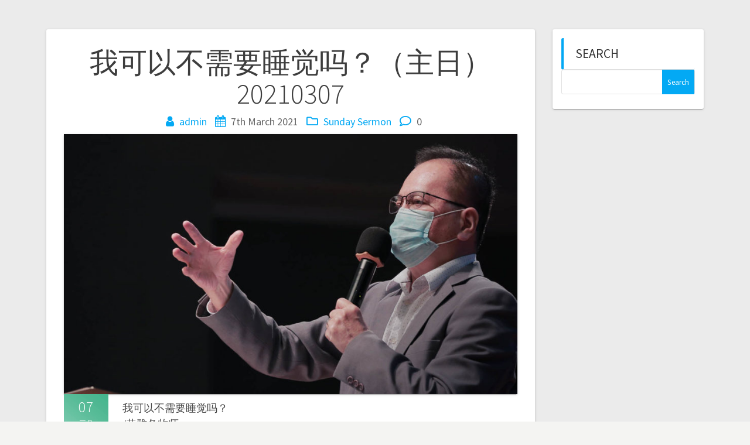

--- FILE ---
content_type: text/html; charset=UTF-8
request_url: https://chinese.gladtidings.my/2021/03/07/%E6%88%91%E5%8F%AF%E4%BB%A5%E4%B8%8D%E9%9C%80%E8%A6%81%E7%9D%A1%E8%A7%89%E5%90%97%EF%BC%9F%EF%BC%88%E4%B8%BB%E6%97%A5%EF%BC%8920210307/
body_size: 36295
content:
<!DOCTYPE html>
<html dir="ltr" lang="en-GB" prefix="og: https://ogp.me/ns# fb: http://ogp.me/ns/fb#">
<head>
    <meta charset="UTF-8">
    <meta name="viewport" content="width=device-width, initial-scale=1">
    <link rel="profile" href="https://gmpg.org/xfn/11">

    <title>我可以不需要睡觉吗？（主日）20210307 | 八打灵神召会喜信堂</title>

		<!-- All in One SEO 4.7.1.1 - aioseo.com -->
		<meta name="robots" content="max-image-preview:large" />
		<link rel="canonical" href="https://chinese.gladtidings.my/2021/03/07/%e6%88%91%e5%8f%af%e4%bb%a5%e4%b8%8d%e9%9c%80%e8%a6%81%e7%9d%a1%e8%a7%89%e5%90%97%ef%bc%9f%ef%bc%88%e4%b8%bb%e6%97%a5%ef%bc%8920210307/" />
		<meta name="generator" content="All in One SEO (AIOSEO) 4.7.1.1" />
		<meta property="og:locale" content="en_GB" />
		<meta property="og:site_name" content="八打灵神召会喜信堂 | 热爱上帝 感化生命" />
		<meta property="og:type" content="article" />
		<meta property="og:title" content="我可以不需要睡觉吗？（主日）20210307 | 八打灵神召会喜信堂" />
		<meta property="og:url" content="https://chinese.gladtidings.my/2021/03/07/%e6%88%91%e5%8f%af%e4%bb%a5%e4%b8%8d%e9%9c%80%e8%a6%81%e7%9d%a1%e8%a7%89%e5%90%97%ef%bc%9f%ef%bc%88%e4%b8%bb%e6%97%a5%ef%bc%8920210307/" />
		<meta property="og:image" content="https://chinese.gladtidings.my/wp-content/uploads/2019/03/logo-2.png" />
		<meta property="og:image:secure_url" content="https://chinese.gladtidings.my/wp-content/uploads/2019/03/logo-2.png" />
		<meta property="article:published_time" content="2021-03-07T04:13:35+00:00" />
		<meta property="article:modified_time" content="2021-03-13T04:17:55+00:00" />
		<meta name="twitter:card" content="summary" />
		<meta name="twitter:title" content="我可以不需要睡觉吗？（主日）20210307 | 八打灵神召会喜信堂" />
		<meta name="twitter:image" content="https://chinese.gladtidings.my/wp-content/uploads/2019/03/logo-2.png" />
		<script type="application/ld+json" class="aioseo-schema">
			{"@context":"https:\/\/schema.org","@graph":[{"@type":"Article","@id":"https:\/\/chinese.gladtidings.my\/2021\/03\/07\/%e6%88%91%e5%8f%af%e4%bb%a5%e4%b8%8d%e9%9c%80%e8%a6%81%e7%9d%a1%e8%a7%89%e5%90%97%ef%bc%9f%ef%bc%88%e4%b8%bb%e6%97%a5%ef%bc%8920210307\/#article","name":"\u6211\u53ef\u4ee5\u4e0d\u9700\u8981\u7761\u89c9\u5417\uff1f\uff08\u4e3b\u65e5\uff0920210307 | \u516b\u6253\u7075\u795e\u53ec\u4f1a\u559c\u4fe1\u5802","headline":"\u6211\u53ef\u4ee5\u4e0d\u9700\u8981\u7761\u89c9\u5417\uff1f\uff08\u4e3b\u65e5\uff0920210307","author":{"@id":"https:\/\/chinese.gladtidings.my\/author\/admin\/#author"},"publisher":{"@id":"https:\/\/chinese.gladtidings.my\/#organization"},"image":{"@type":"ImageObject","url":"https:\/\/chinese.gladtidings.my\/wp-content\/uploads\/2021\/03\/2021-03-07.jpg","width":1585,"height":788},"datePublished":"2021-03-07T04:13:35+08:00","dateModified":"2021-03-13T04:17:55+08:00","inLanguage":"en-GB","mainEntityOfPage":{"@id":"https:\/\/chinese.gladtidings.my\/2021\/03\/07\/%e6%88%91%e5%8f%af%e4%bb%a5%e4%b8%8d%e9%9c%80%e8%a6%81%e7%9d%a1%e8%a7%89%e5%90%97%ef%bc%9f%ef%bc%88%e4%b8%bb%e6%97%a5%ef%bc%8920210307\/#webpage"},"isPartOf":{"@id":"https:\/\/chinese.gladtidings.my\/2021\/03\/07\/%e6%88%91%e5%8f%af%e4%bb%a5%e4%b8%8d%e9%9c%80%e8%a6%81%e7%9d%a1%e8%a7%89%e5%90%97%ef%bc%9f%ef%bc%88%e4%b8%bb%e6%97%a5%ef%bc%8920210307\/#webpage"},"articleSection":"Sunday Sermon"},{"@type":"BreadcrumbList","@id":"https:\/\/chinese.gladtidings.my\/2021\/03\/07\/%e6%88%91%e5%8f%af%e4%bb%a5%e4%b8%8d%e9%9c%80%e8%a6%81%e7%9d%a1%e8%a7%89%e5%90%97%ef%bc%9f%ef%bc%88%e4%b8%bb%e6%97%a5%ef%bc%8920210307\/#breadcrumblist","itemListElement":[{"@type":"ListItem","@id":"https:\/\/chinese.gladtidings.my\/#listItem","position":1,"name":"Home","item":"https:\/\/chinese.gladtidings.my\/","nextItem":"https:\/\/chinese.gladtidings.my\/2021\/#listItem"},{"@type":"ListItem","@id":"https:\/\/chinese.gladtidings.my\/2021\/#listItem","position":2,"name":"2021","item":"https:\/\/chinese.gladtidings.my\/2021\/","nextItem":"https:\/\/chinese.gladtidings.my\/2021\/03\/#listItem","previousItem":"https:\/\/chinese.gladtidings.my\/#listItem"},{"@type":"ListItem","@id":"https:\/\/chinese.gladtidings.my\/2021\/03\/#listItem","position":3,"name":"March","item":"https:\/\/chinese.gladtidings.my\/2021\/03\/","nextItem":"https:\/\/chinese.gladtidings.my\/2021\/03\/07\/%e6%88%91%e5%8f%af%e4%bb%a5%e4%b8%8d%e9%9c%80%e8%a6%81%e7%9d%a1%e8%a7%89%e5%90%97%ef%bc%9f%ef%bc%88%e4%b8%bb%e6%97%a5%ef%bc%8920210307\/#listItem","previousItem":"https:\/\/chinese.gladtidings.my\/2021\/#listItem"},{"@type":"ListItem","@id":"https:\/\/chinese.gladtidings.my\/2021\/03\/07\/%e6%88%91%e5%8f%af%e4%bb%a5%e4%b8%8d%e9%9c%80%e8%a6%81%e7%9d%a1%e8%a7%89%e5%90%97%ef%bc%9f%ef%bc%88%e4%b8%bb%e6%97%a5%ef%bc%8920210307\/#listItem","position":4,"name":"7","item":"https:\/\/chinese.gladtidings.my\/2021\/03\/07\/%e6%88%91%e5%8f%af%e4%bb%a5%e4%b8%8d%e9%9c%80%e8%a6%81%e7%9d%a1%e8%a7%89%e5%90%97%ef%bc%9f%ef%bc%88%e4%b8%bb%e6%97%a5%ef%bc%8920210307\/","nextItem":"https:\/\/chinese.gladtidings.my\/2021\/03\/07\/%e6%88%91%e5%8f%af%e4%bb%a5%e4%b8%8d%e9%9c%80%e8%a6%81%e7%9d%a1%e8%a7%89%e5%90%97%ef%bc%9f%ef%bc%88%e4%b8%bb%e6%97%a5%ef%bc%8920210307\/#listItem","previousItem":"https:\/\/chinese.gladtidings.my\/2021\/03\/#listItem"},{"@type":"ListItem","@id":"https:\/\/chinese.gladtidings.my\/2021\/03\/07\/%e6%88%91%e5%8f%af%e4%bb%a5%e4%b8%8d%e9%9c%80%e8%a6%81%e7%9d%a1%e8%a7%89%e5%90%97%ef%bc%9f%ef%bc%88%e4%b8%bb%e6%97%a5%ef%bc%8920210307\/#listItem","position":5,"name":"\u6211\u53ef\u4ee5\u4e0d\u9700\u8981\u7761\u89c9\u5417\uff1f\uff08\u4e3b\u65e5\uff0920210307","previousItem":"https:\/\/chinese.gladtidings.my\/2021\/03\/07\/%e6%88%91%e5%8f%af%e4%bb%a5%e4%b8%8d%e9%9c%80%e8%a6%81%e7%9d%a1%e8%a7%89%e5%90%97%ef%bc%9f%ef%bc%88%e4%b8%bb%e6%97%a5%ef%bc%8920210307\/#listItem"}]},{"@type":"Organization","@id":"https:\/\/chinese.gladtidings.my\/#organization","name":"\u516b\u6253\u7075\u795e\u53ec\u4f1a\u559c\u4fe1\u5802","description":"\u70ed\u7231\u4e0a\u5e1d \u611f\u5316\u751f\u547d","url":"https:\/\/chinese.gladtidings.my\/","logo":{"@type":"ImageObject","url":"https:\/\/chinese.gladtidings.my\/wp-content\/uploads\/2019\/03\/logo-2.png","@id":"https:\/\/chinese.gladtidings.my\/2021\/03\/07\/%e6%88%91%e5%8f%af%e4%bb%a5%e4%b8%8d%e9%9c%80%e8%a6%81%e7%9d%a1%e8%a7%89%e5%90%97%ef%bc%9f%ef%bc%88%e4%b8%bb%e6%97%a5%ef%bc%8920210307\/#organizationLogo","width":646,"height":204},"image":{"@id":"https:\/\/chinese.gladtidings.my\/2021\/03\/07\/%e6%88%91%e5%8f%af%e4%bb%a5%e4%b8%8d%e9%9c%80%e8%a6%81%e7%9d%a1%e8%a7%89%e5%90%97%ef%bc%9f%ef%bc%88%e4%b8%bb%e6%97%a5%ef%bc%8920210307\/#organizationLogo"}},{"@type":"Person","@id":"https:\/\/chinese.gladtidings.my\/author\/admin\/#author","url":"https:\/\/chinese.gladtidings.my\/author\/admin\/","name":"admin","image":{"@type":"ImageObject","@id":"https:\/\/chinese.gladtidings.my\/2021\/03\/07\/%e6%88%91%e5%8f%af%e4%bb%a5%e4%b8%8d%e9%9c%80%e8%a6%81%e7%9d%a1%e8%a7%89%e5%90%97%ef%bc%9f%ef%bc%88%e4%b8%bb%e6%97%a5%ef%bc%8920210307\/#authorImage","url":"https:\/\/secure.gravatar.com\/avatar\/ec4cee4eeba1bdb114228654328bcc76?s=96&d=mm&r=g","width":96,"height":96,"caption":"admin"}},{"@type":"WebPage","@id":"https:\/\/chinese.gladtidings.my\/2021\/03\/07\/%e6%88%91%e5%8f%af%e4%bb%a5%e4%b8%8d%e9%9c%80%e8%a6%81%e7%9d%a1%e8%a7%89%e5%90%97%ef%bc%9f%ef%bc%88%e4%b8%bb%e6%97%a5%ef%bc%8920210307\/#webpage","url":"https:\/\/chinese.gladtidings.my\/2021\/03\/07\/%e6%88%91%e5%8f%af%e4%bb%a5%e4%b8%8d%e9%9c%80%e8%a6%81%e7%9d%a1%e8%a7%89%e5%90%97%ef%bc%9f%ef%bc%88%e4%b8%bb%e6%97%a5%ef%bc%8920210307\/","name":"\u6211\u53ef\u4ee5\u4e0d\u9700\u8981\u7761\u89c9\u5417\uff1f\uff08\u4e3b\u65e5\uff0920210307 | \u516b\u6253\u7075\u795e\u53ec\u4f1a\u559c\u4fe1\u5802","inLanguage":"en-GB","isPartOf":{"@id":"https:\/\/chinese.gladtidings.my\/#website"},"breadcrumb":{"@id":"https:\/\/chinese.gladtidings.my\/2021\/03\/07\/%e6%88%91%e5%8f%af%e4%bb%a5%e4%b8%8d%e9%9c%80%e8%a6%81%e7%9d%a1%e8%a7%89%e5%90%97%ef%bc%9f%ef%bc%88%e4%b8%bb%e6%97%a5%ef%bc%8920210307\/#breadcrumblist"},"author":{"@id":"https:\/\/chinese.gladtidings.my\/author\/admin\/#author"},"creator":{"@id":"https:\/\/chinese.gladtidings.my\/author\/admin\/#author"},"image":{"@type":"ImageObject","url":"https:\/\/chinese.gladtidings.my\/wp-content\/uploads\/2021\/03\/2021-03-07.jpg","@id":"https:\/\/chinese.gladtidings.my\/2021\/03\/07\/%e6%88%91%e5%8f%af%e4%bb%a5%e4%b8%8d%e9%9c%80%e8%a6%81%e7%9d%a1%e8%a7%89%e5%90%97%ef%bc%9f%ef%bc%88%e4%b8%bb%e6%97%a5%ef%bc%8920210307\/#mainImage","width":1585,"height":788},"primaryImageOfPage":{"@id":"https:\/\/chinese.gladtidings.my\/2021\/03\/07\/%e6%88%91%e5%8f%af%e4%bb%a5%e4%b8%8d%e9%9c%80%e8%a6%81%e7%9d%a1%e8%a7%89%e5%90%97%ef%bc%9f%ef%bc%88%e4%b8%bb%e6%97%a5%ef%bc%8920210307\/#mainImage"},"datePublished":"2021-03-07T04:13:35+08:00","dateModified":"2021-03-13T04:17:55+08:00"},{"@type":"WebSite","@id":"https:\/\/chinese.gladtidings.my\/#website","url":"https:\/\/chinese.gladtidings.my\/","name":"\u516b\u6253\u7075\u795e\u53ec\u4f1a\u559c\u4fe1\u5802","description":"\u70ed\u7231\u4e0a\u5e1d \u611f\u5316\u751f\u547d","inLanguage":"en-GB","publisher":{"@id":"https:\/\/chinese.gladtidings.my\/#organization"}}]}
		</script>
		<!-- All in One SEO -->

<link rel='dns-prefetch' href='//fonts.googleapis.com' />
<link href='https://fonts.gstatic.com' crossorigin rel='preconnect' />
<link rel="alternate" type="application/rss+xml" title="八打灵神召会喜信堂 &raquo; Feed" href="https://chinese.gladtidings.my/feed/" />
		<!-- This site uses the Google Analytics by ExactMetrics plugin v7.1.0 - Using Analytics tracking - https://www.exactmetrics.com/ -->
							<script src="//www.googletagmanager.com/gtag/js?id=UA-137854921-1"  type="text/javascript" data-cfasync="false" async></script>
			<script type="text/javascript" data-cfasync="false">
				var em_version = '7.1.0';
				var em_track_user = true;
				var em_no_track_reason = '';
				
								var disableStrs = [
															'ga-disable-UA-137854921-1',
									];

				/* Function to detect opted out users */
				function __gtagTrackerIsOptedOut() {
					for ( var index = 0; index < disableStrs.length; index++ ) {
						if ( document.cookie.indexOf( disableStrs[ index ] + '=true' ) > -1 ) {
							return true;
						}
					}

					return false;
				}

				/* Disable tracking if the opt-out cookie exists. */
				if ( __gtagTrackerIsOptedOut() ) {
					for ( var index = 0; index < disableStrs.length; index++ ) {
						window[ disableStrs[ index ] ] = true;
					}
				}

				/* Opt-out function */
				function __gtagTrackerOptout() {
					for ( var index = 0; index < disableStrs.length; index++ ) {
						document.cookie = disableStrs[ index ] + '=true; expires=Thu, 31 Dec 2099 23:59:59 UTC; path=/';
						window[ disableStrs[ index ] ] = true;
					}
				}

				if ( 'undefined' === typeof gaOptout ) {
					function gaOptout() {
						__gtagTrackerOptout();
					}
				}
								window.dataLayer = window.dataLayer || [];

				window.ExactMetricsDualTracker = {
					helpers: {},
					trackers: {},
				};
				if ( em_track_user ) {
					function __gtagDataLayer() {
						dataLayer.push( arguments );
					}

					function __gtagTracker( type, name, parameters ) {
						if ( type === 'event' ) {
							
															parameters.send_to = exactmetrics_frontend.ua;
								__gtagDataLayer.apply( null, arguments );
													} else {
							__gtagDataLayer.apply( null, arguments );
						}
					}
					__gtagTracker( 'js', new Date() );
					__gtagTracker( 'set', {
						'developer_id.dNDMyYj' : true,
											} );
															__gtagTracker( 'config', 'UA-137854921-1', {"forceSSL":"true"} );
										window.gtag = __gtagTracker;										(
						function () {
							/* https://developers.google.com/analytics/devguides/collection/analyticsjs/ */
							/* ga and __gaTracker compatibility shim. */
							var noopfn = function () {
								return null;
							};
							var newtracker = function () {
								return new Tracker();
							};
							var Tracker = function () {
								return null;
							};
							var p = Tracker.prototype;
							p.get = noopfn;
							p.set = noopfn;
							p.send = function (){
								var args = Array.prototype.slice.call(arguments);
								args.unshift( 'send' );
								__gaTracker.apply(null, args);
							};
							var __gaTracker = function () {
								var len = arguments.length;
								if ( len === 0 ) {
									return;
								}
								var f = arguments[len - 1];
								if ( typeof f !== 'object' || f === null || typeof f.hitCallback !== 'function' ) {
									if ( 'send' === arguments[0] ) {
										var hitConverted, hitObject = false, action;
										if ( 'event' === arguments[1] ) {
											if ( 'undefined' !== typeof arguments[3] ) {
												hitObject = {
													'eventAction': arguments[3],
													'eventCategory': arguments[2],
													'eventLabel': arguments[4],
													'value': arguments[5] ? arguments[5] : 1,
												}
											}
										}
										if ( 'pageview' === arguments[1] ) {
											if ( 'undefined' !== typeof arguments[2] ) {
												hitObject = {
													'eventAction': 'page_view',
													'page_path' : arguments[2],
												}
											}
										}
										if ( typeof arguments[2] === 'object' ) {
											hitObject = arguments[2];
										}
										if ( typeof arguments[5] === 'object' ) {
											Object.assign( hitObject, arguments[5] );
										}
										if ( 'undefined' !== typeof arguments[1].hitType ) {
											hitObject = arguments[1];
											if ( 'pageview' === hitObject.hitType ) {
												hitObject.eventAction = 'page_view';
											}
										}
										if ( hitObject ) {
											action = 'timing' === arguments[1].hitType ? 'timing_complete' : hitObject.eventAction;
											hitConverted = mapArgs( hitObject );
											__gtagTracker( 'event', action, hitConverted );
										}
									}
									return;
								}

								function mapArgs( args ) {
									var arg, hit = {};
									var gaMap = {
										'eventCategory': 'event_category',
										'eventAction': 'event_action',
										'eventLabel': 'event_label',
										'eventValue': 'event_value',
										'nonInteraction': 'non_interaction',
										'timingCategory': 'event_category',
										'timingVar': 'name',
										'timingValue': 'value',
										'timingLabel': 'event_label',
										'page' : 'page_path',
										'location' : 'page_location',
										'title' : 'page_title',
									};
									for ( arg in args ) {
																				if ( ! ( ! args.hasOwnProperty(arg) || ! gaMap.hasOwnProperty(arg) ) ) {
											hit[gaMap[arg]] = args[arg];
										} else {
											hit[arg] = args[arg];
										}
									}
									return hit;
								}

								try {
									f.hitCallback();
								} catch ( ex ) {
								}
							};
							__gaTracker.create = newtracker;
							__gaTracker.getByName = newtracker;
							__gaTracker.getAll = function () {
								return [];
							};
							__gaTracker.remove = noopfn;
							__gaTracker.loaded = true;
							window['__gaTracker'] = __gaTracker;
						}
					)();
									} else {
										console.log( "" );
					( function () {
							function __gtagTracker() {
								return null;
							}
							window['__gtagTracker'] = __gtagTracker;
							window['gtag'] = __gtagTracker;
					} )();
									}
			</script>
				<!-- / Google Analytics by ExactMetrics -->
				<!-- This site uses the Google Analytics by MonsterInsights plugin v8.10.1 - Using Analytics tracking - https://www.monsterinsights.com/ -->
		<!-- Note: MonsterInsights is not currently configured on this site. The site owner needs to authenticate with Google Analytics in the MonsterInsights settings panel. -->
					<!-- No UA code set -->
				<!-- / Google Analytics by MonsterInsights -->
		<script type="text/javascript">
/* <![CDATA[ */
window._wpemojiSettings = {"baseUrl":"https:\/\/s.w.org\/images\/core\/emoji\/15.0.3\/72x72\/","ext":".png","svgUrl":"https:\/\/s.w.org\/images\/core\/emoji\/15.0.3\/svg\/","svgExt":".svg","source":{"concatemoji":"https:\/\/chinese.gladtidings.my\/wp-includes\/js\/wp-emoji-release.min.js?ver=6.6.4"}};
/*! This file is auto-generated */
!function(i,n){var o,s,e;function c(e){try{var t={supportTests:e,timestamp:(new Date).valueOf()};sessionStorage.setItem(o,JSON.stringify(t))}catch(e){}}function p(e,t,n){e.clearRect(0,0,e.canvas.width,e.canvas.height),e.fillText(t,0,0);var t=new Uint32Array(e.getImageData(0,0,e.canvas.width,e.canvas.height).data),r=(e.clearRect(0,0,e.canvas.width,e.canvas.height),e.fillText(n,0,0),new Uint32Array(e.getImageData(0,0,e.canvas.width,e.canvas.height).data));return t.every(function(e,t){return e===r[t]})}function u(e,t,n){switch(t){case"flag":return n(e,"\ud83c\udff3\ufe0f\u200d\u26a7\ufe0f","\ud83c\udff3\ufe0f\u200b\u26a7\ufe0f")?!1:!n(e,"\ud83c\uddfa\ud83c\uddf3","\ud83c\uddfa\u200b\ud83c\uddf3")&&!n(e,"\ud83c\udff4\udb40\udc67\udb40\udc62\udb40\udc65\udb40\udc6e\udb40\udc67\udb40\udc7f","\ud83c\udff4\u200b\udb40\udc67\u200b\udb40\udc62\u200b\udb40\udc65\u200b\udb40\udc6e\u200b\udb40\udc67\u200b\udb40\udc7f");case"emoji":return!n(e,"\ud83d\udc26\u200d\u2b1b","\ud83d\udc26\u200b\u2b1b")}return!1}function f(e,t,n){var r="undefined"!=typeof WorkerGlobalScope&&self instanceof WorkerGlobalScope?new OffscreenCanvas(300,150):i.createElement("canvas"),a=r.getContext("2d",{willReadFrequently:!0}),o=(a.textBaseline="top",a.font="600 32px Arial",{});return e.forEach(function(e){o[e]=t(a,e,n)}),o}function t(e){var t=i.createElement("script");t.src=e,t.defer=!0,i.head.appendChild(t)}"undefined"!=typeof Promise&&(o="wpEmojiSettingsSupports",s=["flag","emoji"],n.supports={everything:!0,everythingExceptFlag:!0},e=new Promise(function(e){i.addEventListener("DOMContentLoaded",e,{once:!0})}),new Promise(function(t){var n=function(){try{var e=JSON.parse(sessionStorage.getItem(o));if("object"==typeof e&&"number"==typeof e.timestamp&&(new Date).valueOf()<e.timestamp+604800&&"object"==typeof e.supportTests)return e.supportTests}catch(e){}return null}();if(!n){if("undefined"!=typeof Worker&&"undefined"!=typeof OffscreenCanvas&&"undefined"!=typeof URL&&URL.createObjectURL&&"undefined"!=typeof Blob)try{var e="postMessage("+f.toString()+"("+[JSON.stringify(s),u.toString(),p.toString()].join(",")+"));",r=new Blob([e],{type:"text/javascript"}),a=new Worker(URL.createObjectURL(r),{name:"wpTestEmojiSupports"});return void(a.onmessage=function(e){c(n=e.data),a.terminate(),t(n)})}catch(e){}c(n=f(s,u,p))}t(n)}).then(function(e){for(var t in e)n.supports[t]=e[t],n.supports.everything=n.supports.everything&&n.supports[t],"flag"!==t&&(n.supports.everythingExceptFlag=n.supports.everythingExceptFlag&&n.supports[t]);n.supports.everythingExceptFlag=n.supports.everythingExceptFlag&&!n.supports.flag,n.DOMReady=!1,n.readyCallback=function(){n.DOMReady=!0}}).then(function(){return e}).then(function(){var e;n.supports.everything||(n.readyCallback(),(e=n.source||{}).concatemoji?t(e.concatemoji):e.wpemoji&&e.twemoji&&(t(e.twemoji),t(e.wpemoji)))}))}((window,document),window._wpemojiSettings);
/* ]]> */
</script>
<style id='wp-emoji-styles-inline-css' type='text/css'>

	img.wp-smiley, img.emoji {
		display: inline !important;
		border: none !important;
		box-shadow: none !important;
		height: 1em !important;
		width: 1em !important;
		margin: 0 0.07em !important;
		vertical-align: -0.1em !important;
		background: none !important;
		padding: 0 !important;
	}
</style>
<link rel='stylesheet' id='wp-block-library-css' href='https://chinese.gladtidings.my/wp-includes/css/dist/block-library/style.min.css?ver=6.6.4' type='text/css' media='all' />
<link rel='stylesheet' id='ht-contactform-block-style-css' href='https://chinese.gladtidings.my/wp-content/plugins/ht-contactform/blocks/src/assets/css/style-index.css?ver=1.2.0' type='text/css' media='all' />
<style id='classic-theme-styles-inline-css' type='text/css'>
/*! This file is auto-generated */
.wp-block-button__link{color:#fff;background-color:#32373c;border-radius:9999px;box-shadow:none;text-decoration:none;padding:calc(.667em + 2px) calc(1.333em + 2px);font-size:1.125em}.wp-block-file__button{background:#32373c;color:#fff;text-decoration:none}
</style>
<style id='global-styles-inline-css' type='text/css'>
:root{--wp--preset--aspect-ratio--square: 1;--wp--preset--aspect-ratio--4-3: 4/3;--wp--preset--aspect-ratio--3-4: 3/4;--wp--preset--aspect-ratio--3-2: 3/2;--wp--preset--aspect-ratio--2-3: 2/3;--wp--preset--aspect-ratio--16-9: 16/9;--wp--preset--aspect-ratio--9-16: 9/16;--wp--preset--color--black: #000000;--wp--preset--color--cyan-bluish-gray: #abb8c3;--wp--preset--color--white: #ffffff;--wp--preset--color--pale-pink: #f78da7;--wp--preset--color--vivid-red: #cf2e2e;--wp--preset--color--luminous-vivid-orange: #ff6900;--wp--preset--color--luminous-vivid-amber: #fcb900;--wp--preset--color--light-green-cyan: #7bdcb5;--wp--preset--color--vivid-green-cyan: #00d084;--wp--preset--color--pale-cyan-blue: #8ed1fc;--wp--preset--color--vivid-cyan-blue: #0693e3;--wp--preset--color--vivid-purple: #9b51e0;--wp--preset--gradient--vivid-cyan-blue-to-vivid-purple: linear-gradient(135deg,rgba(6,147,227,1) 0%,rgb(155,81,224) 100%);--wp--preset--gradient--light-green-cyan-to-vivid-green-cyan: linear-gradient(135deg,rgb(122,220,180) 0%,rgb(0,208,130) 100%);--wp--preset--gradient--luminous-vivid-amber-to-luminous-vivid-orange: linear-gradient(135deg,rgba(252,185,0,1) 0%,rgba(255,105,0,1) 100%);--wp--preset--gradient--luminous-vivid-orange-to-vivid-red: linear-gradient(135deg,rgba(255,105,0,1) 0%,rgb(207,46,46) 100%);--wp--preset--gradient--very-light-gray-to-cyan-bluish-gray: linear-gradient(135deg,rgb(238,238,238) 0%,rgb(169,184,195) 100%);--wp--preset--gradient--cool-to-warm-spectrum: linear-gradient(135deg,rgb(74,234,220) 0%,rgb(151,120,209) 20%,rgb(207,42,186) 40%,rgb(238,44,130) 60%,rgb(251,105,98) 80%,rgb(254,248,76) 100%);--wp--preset--gradient--blush-light-purple: linear-gradient(135deg,rgb(255,206,236) 0%,rgb(152,150,240) 100%);--wp--preset--gradient--blush-bordeaux: linear-gradient(135deg,rgb(254,205,165) 0%,rgb(254,45,45) 50%,rgb(107,0,62) 100%);--wp--preset--gradient--luminous-dusk: linear-gradient(135deg,rgb(255,203,112) 0%,rgb(199,81,192) 50%,rgb(65,88,208) 100%);--wp--preset--gradient--pale-ocean: linear-gradient(135deg,rgb(255,245,203) 0%,rgb(182,227,212) 50%,rgb(51,167,181) 100%);--wp--preset--gradient--electric-grass: linear-gradient(135deg,rgb(202,248,128) 0%,rgb(113,206,126) 100%);--wp--preset--gradient--midnight: linear-gradient(135deg,rgb(2,3,129) 0%,rgb(40,116,252) 100%);--wp--preset--font-size--small: 13px;--wp--preset--font-size--medium: 20px;--wp--preset--font-size--large: 36px;--wp--preset--font-size--x-large: 42px;--wp--preset--spacing--20: 0.44rem;--wp--preset--spacing--30: 0.67rem;--wp--preset--spacing--40: 1rem;--wp--preset--spacing--50: 1.5rem;--wp--preset--spacing--60: 2.25rem;--wp--preset--spacing--70: 3.38rem;--wp--preset--spacing--80: 5.06rem;--wp--preset--shadow--natural: 6px 6px 9px rgba(0, 0, 0, 0.2);--wp--preset--shadow--deep: 12px 12px 50px rgba(0, 0, 0, 0.4);--wp--preset--shadow--sharp: 6px 6px 0px rgba(0, 0, 0, 0.2);--wp--preset--shadow--outlined: 6px 6px 0px -3px rgba(255, 255, 255, 1), 6px 6px rgba(0, 0, 0, 1);--wp--preset--shadow--crisp: 6px 6px 0px rgba(0, 0, 0, 1);}:where(.is-layout-flex){gap: 0.5em;}:where(.is-layout-grid){gap: 0.5em;}body .is-layout-flex{display: flex;}.is-layout-flex{flex-wrap: wrap;align-items: center;}.is-layout-flex > :is(*, div){margin: 0;}body .is-layout-grid{display: grid;}.is-layout-grid > :is(*, div){margin: 0;}:where(.wp-block-columns.is-layout-flex){gap: 2em;}:where(.wp-block-columns.is-layout-grid){gap: 2em;}:where(.wp-block-post-template.is-layout-flex){gap: 1.25em;}:where(.wp-block-post-template.is-layout-grid){gap: 1.25em;}.has-black-color{color: var(--wp--preset--color--black) !important;}.has-cyan-bluish-gray-color{color: var(--wp--preset--color--cyan-bluish-gray) !important;}.has-white-color{color: var(--wp--preset--color--white) !important;}.has-pale-pink-color{color: var(--wp--preset--color--pale-pink) !important;}.has-vivid-red-color{color: var(--wp--preset--color--vivid-red) !important;}.has-luminous-vivid-orange-color{color: var(--wp--preset--color--luminous-vivid-orange) !important;}.has-luminous-vivid-amber-color{color: var(--wp--preset--color--luminous-vivid-amber) !important;}.has-light-green-cyan-color{color: var(--wp--preset--color--light-green-cyan) !important;}.has-vivid-green-cyan-color{color: var(--wp--preset--color--vivid-green-cyan) !important;}.has-pale-cyan-blue-color{color: var(--wp--preset--color--pale-cyan-blue) !important;}.has-vivid-cyan-blue-color{color: var(--wp--preset--color--vivid-cyan-blue) !important;}.has-vivid-purple-color{color: var(--wp--preset--color--vivid-purple) !important;}.has-black-background-color{background-color: var(--wp--preset--color--black) !important;}.has-cyan-bluish-gray-background-color{background-color: var(--wp--preset--color--cyan-bluish-gray) !important;}.has-white-background-color{background-color: var(--wp--preset--color--white) !important;}.has-pale-pink-background-color{background-color: var(--wp--preset--color--pale-pink) !important;}.has-vivid-red-background-color{background-color: var(--wp--preset--color--vivid-red) !important;}.has-luminous-vivid-orange-background-color{background-color: var(--wp--preset--color--luminous-vivid-orange) !important;}.has-luminous-vivid-amber-background-color{background-color: var(--wp--preset--color--luminous-vivid-amber) !important;}.has-light-green-cyan-background-color{background-color: var(--wp--preset--color--light-green-cyan) !important;}.has-vivid-green-cyan-background-color{background-color: var(--wp--preset--color--vivid-green-cyan) !important;}.has-pale-cyan-blue-background-color{background-color: var(--wp--preset--color--pale-cyan-blue) !important;}.has-vivid-cyan-blue-background-color{background-color: var(--wp--preset--color--vivid-cyan-blue) !important;}.has-vivid-purple-background-color{background-color: var(--wp--preset--color--vivid-purple) !important;}.has-black-border-color{border-color: var(--wp--preset--color--black) !important;}.has-cyan-bluish-gray-border-color{border-color: var(--wp--preset--color--cyan-bluish-gray) !important;}.has-white-border-color{border-color: var(--wp--preset--color--white) !important;}.has-pale-pink-border-color{border-color: var(--wp--preset--color--pale-pink) !important;}.has-vivid-red-border-color{border-color: var(--wp--preset--color--vivid-red) !important;}.has-luminous-vivid-orange-border-color{border-color: var(--wp--preset--color--luminous-vivid-orange) !important;}.has-luminous-vivid-amber-border-color{border-color: var(--wp--preset--color--luminous-vivid-amber) !important;}.has-light-green-cyan-border-color{border-color: var(--wp--preset--color--light-green-cyan) !important;}.has-vivid-green-cyan-border-color{border-color: var(--wp--preset--color--vivid-green-cyan) !important;}.has-pale-cyan-blue-border-color{border-color: var(--wp--preset--color--pale-cyan-blue) !important;}.has-vivid-cyan-blue-border-color{border-color: var(--wp--preset--color--vivid-cyan-blue) !important;}.has-vivid-purple-border-color{border-color: var(--wp--preset--color--vivid-purple) !important;}.has-vivid-cyan-blue-to-vivid-purple-gradient-background{background: var(--wp--preset--gradient--vivid-cyan-blue-to-vivid-purple) !important;}.has-light-green-cyan-to-vivid-green-cyan-gradient-background{background: var(--wp--preset--gradient--light-green-cyan-to-vivid-green-cyan) !important;}.has-luminous-vivid-amber-to-luminous-vivid-orange-gradient-background{background: var(--wp--preset--gradient--luminous-vivid-amber-to-luminous-vivid-orange) !important;}.has-luminous-vivid-orange-to-vivid-red-gradient-background{background: var(--wp--preset--gradient--luminous-vivid-orange-to-vivid-red) !important;}.has-very-light-gray-to-cyan-bluish-gray-gradient-background{background: var(--wp--preset--gradient--very-light-gray-to-cyan-bluish-gray) !important;}.has-cool-to-warm-spectrum-gradient-background{background: var(--wp--preset--gradient--cool-to-warm-spectrum) !important;}.has-blush-light-purple-gradient-background{background: var(--wp--preset--gradient--blush-light-purple) !important;}.has-blush-bordeaux-gradient-background{background: var(--wp--preset--gradient--blush-bordeaux) !important;}.has-luminous-dusk-gradient-background{background: var(--wp--preset--gradient--luminous-dusk) !important;}.has-pale-ocean-gradient-background{background: var(--wp--preset--gradient--pale-ocean) !important;}.has-electric-grass-gradient-background{background: var(--wp--preset--gradient--electric-grass) !important;}.has-midnight-gradient-background{background: var(--wp--preset--gradient--midnight) !important;}.has-small-font-size{font-size: var(--wp--preset--font-size--small) !important;}.has-medium-font-size{font-size: var(--wp--preset--font-size--medium) !important;}.has-large-font-size{font-size: var(--wp--preset--font-size--large) !important;}.has-x-large-font-size{font-size: var(--wp--preset--font-size--x-large) !important;}
:where(.wp-block-post-template.is-layout-flex){gap: 1.25em;}:where(.wp-block-post-template.is-layout-grid){gap: 1.25em;}
:where(.wp-block-columns.is-layout-flex){gap: 2em;}:where(.wp-block-columns.is-layout-grid){gap: 2em;}
:root :where(.wp-block-pullquote){font-size: 1.5em;line-height: 1.6;}
</style>
<link rel='stylesheet' id='contact-form-7-css' href='https://chinese.gladtidings.my/wp-content/plugins/contact-form-7/includes/css/styles.css?ver=5.9.8' type='text/css' media='all' />
<link rel='stylesheet' id='cf7-extension-front-style-css' href='https://chinese.gladtidings.my/wp-content/plugins/extensions-for-cf7/assets/css/cf7-extension-front-style.css?ver=3.1.6' type='text/css' media='all' />
<link rel='stylesheet' id='elementor-icons-css' href='https://chinese.gladtidings.my/wp-content/plugins/elementor/assets/lib/eicons/css/elementor-icons.min.css?ver=5.32.0' type='text/css' media='all' />
<link rel='stylesheet' id='elementor-frontend-css' href='https://chinese.gladtidings.my/wp-content/plugins/elementor/assets/css/frontend.min.css?ver=3.25.10' type='text/css' media='all' />
<link rel='stylesheet' id='swiper-css' href='https://chinese.gladtidings.my/wp-content/plugins/elementor/assets/lib/swiper/v8/css/swiper.min.css?ver=8.4.5' type='text/css' media='all' />
<link rel='stylesheet' id='e-swiper-css' href='https://chinese.gladtidings.my/wp-content/plugins/elementor/assets/css/conditionals/e-swiper.min.css?ver=3.25.10' type='text/css' media='all' />
<link rel='stylesheet' id='elementor-post-4924-css' href='https://chinese.gladtidings.my/wp-content/uploads/elementor/css/post-4924.css?ver=1733328136' type='text/css' media='all' />
<link rel='stylesheet' id='stratum-widgets-style-css' href='https://chinese.gladtidings.my/wp-content/plugins/stratum/assets/css/style.min.css?ver=1.3.10' type='text/css' media='all' />
<link rel='stylesheet' id='font-awesome-5-all-css' href='https://chinese.gladtidings.my/wp-content/plugins/elementor/assets/lib/font-awesome/css/all.min.css?ver=4.9.41' type='text/css' media='all' />
<link rel='stylesheet' id='font-awesome-4-shim-css' href='https://chinese.gladtidings.my/wp-content/plugins/elementor/assets/lib/font-awesome/css/v4-shims.min.css?ver=3.25.10' type='text/css' media='all' />
<link rel='stylesheet' id='htbbootstrap-css' href='https://chinese.gladtidings.my/wp-content/plugins/ht-mega-for-elementor/assets/css/htbbootstrap.css?ver=2.0.1' type='text/css' media='all' />
<link rel='stylesheet' id='font-awesome-css' href='https://chinese.gladtidings.my/wp-content/plugins/elementor/assets/lib/font-awesome/css/font-awesome.min.css?ver=4.7.0' type='text/css' media='all' />
<link rel='stylesheet' id='htmega-animation-css' href='https://chinese.gladtidings.my/wp-content/plugins/ht-mega-for-elementor/assets/css/animation.css?ver=2.0.1' type='text/css' media='all' />
<link rel='stylesheet' id='htmega-keyframes-css' href='https://chinese.gladtidings.my/wp-content/plugins/ht-mega-for-elementor/assets/css/htmega-keyframes.css?ver=2.0.1' type='text/css' media='all' />
<link rel='stylesheet' id='one-page-express-fonts-css' href='https://fonts.googleapis.com/css?family=Source+Sans+Pro%3A200%2Cnormal%2C300%2C600%2C700%7CPlayfair+Display%3Aregular%2Citalic%2C700%2C900&#038;subset=latin%2Clatin-ext' type='text/css' media='all' />
<link rel='stylesheet' id='one-page-express-style-css' href='https://chinese.gladtidings.my/wp-content/themes/one-page-express/style.css?ver=1.3.18' type='text/css' media='all' />
<style id='one-page-express-style-inline-css' type='text/css'>
img.logo.dark, img.custom-logo{max-height:50px;}
</style>
<link rel='stylesheet' id='one-page-express-font-awesome-css' href='https://chinese.gladtidings.my/wp-content/themes/one-page-express/assets/font-awesome/font-awesome.min.css?ver=1.3.18' type='text/css' media='all' />
<link rel='stylesheet' id='one-page-express-animate-css' href='https://chinese.gladtidings.my/wp-content/themes/one-page-express/assets/css/animate.css?ver=1.3.18' type='text/css' media='all' />
<link rel='stylesheet' id='one-page-express-webgradients-css' href='https://chinese.gladtidings.my/wp-content/themes/one-page-express/assets/css/webgradients.css?ver=1.3.18' type='text/css' media='all' />
<link rel='stylesheet' id='elementor-icons-ekiticons-css' href='https://chinese.gladtidings.my/wp-content/plugins/elementskit-lite/modules/elementskit-icon-pack/assets/css/ekiticons.css?ver=2.7.5' type='text/css' media='all' />
<link rel='stylesheet' id='dry_awp_theme_style-css' href='https://chinese.gladtidings.my/wp-content/plugins/advanced-wp-columns/assets/css/awp-columns.css?ver=6.6.4' type='text/css' media='all' />
<style id='dry_awp_theme_style-inline-css' type='text/css'>
@media screen and (max-width: 1024px) {	.csColumn {		clear: both !important;		float: none !important;		text-align: center !important;		margin-left:  10% !important;		margin-right: 10% !important;		width: 80% !important;	}	.csColumnGap {		display: none !important;	}}
</style>
<link rel='stylesheet' id='cf7cf-style-css' href='https://chinese.gladtidings.my/wp-content/plugins/cf7-conditional-fields/style.css?ver=2.4.15' type='text/css' media='all' />
<link rel='stylesheet' id='ekit-widget-styles-css' href='https://chinese.gladtidings.my/wp-content/plugins/elementskit-lite/widgets/init/assets/css/widget-styles.css?ver=2.7.5' type='text/css' media='all' />
<link rel='stylesheet' id='ekit-responsive-css' href='https://chinese.gladtidings.my/wp-content/plugins/elementskit-lite/widgets/init/assets/css/responsive.css?ver=2.7.5' type='text/css' media='all' />
<link rel='stylesheet' id='eael-general-css' href='https://chinese.gladtidings.my/wp-content/plugins/essential-addons-for-elementor-lite/assets/front-end/css/view/general.min.css?ver=5.7.2' type='text/css' media='all' />
<link rel='stylesheet' id='wpr-text-animations-css-css' href='https://chinese.gladtidings.my/wp-content/plugins/royal-elementor-addons/assets/css/lib/animations/text-animations.min.css?ver=1.3.56' type='text/css' media='all' />
<link rel='stylesheet' id='wpr-addons-css-css' href='https://chinese.gladtidings.my/wp-content/plugins/royal-elementor-addons/assets/css/frontend.min.css?ver=1.3.56' type='text/css' media='all' />
<link rel='stylesheet' id='kirki-styles-one_page_express-css' href='https://chinese.gladtidings.my/wp-content/themes/one-page-express/customizer/kirki/assets/css/kirki-styles.css' type='text/css' media='all' />
<style id='kirki-styles-one_page_express-inline-css' type='text/css'>
.header-homepage.color-overlay:before{background-color:#000;opacity:0.4;}.header.color-overlay:before{background-color:#000;opacity:0.4;}.inner-header-description{padding-top:8%;padding-bottom:8%;}.header-homepage .header-description-row{padding-top:8%;padding-bottom:8%;}@media only screen and (min-width: 768px){.inner-header-description{text-align:center;}.header-content .align-holder{text-align:center!important;}.header-content{width:100%!important;}}
</style>
<link rel='stylesheet' id='google-fonts-1-css' href='https://fonts.googleapis.com/css?family=Roboto%3A100%2C100italic%2C200%2C200italic%2C300%2C300italic%2C400%2C400italic%2C500%2C500italic%2C600%2C600italic%2C700%2C700italic%2C800%2C800italic%2C900%2C900italic%7CRoboto+Slab%3A100%2C100italic%2C200%2C200italic%2C300%2C300italic%2C400%2C400italic%2C500%2C500italic%2C600%2C600italic%2C700%2C700italic%2C800%2C800italic%2C900%2C900italic&#038;display=auto&#038;ver=6.6.4' type='text/css' media='all' />
<link rel="preconnect" href="https://fonts.gstatic.com/" crossorigin><!--n2css--><script type="text/javascript" src="https://chinese.gladtidings.my/wp-includes/js/jquery/jquery.min.js?ver=3.7.1" id="jquery-core-js"></script>
<script type="text/javascript" src="https://chinese.gladtidings.my/wp-includes/js/jquery/jquery-migrate.min.js?ver=3.4.1" id="jquery-migrate-js"></script>
<script type="text/javascript" id="exactmetrics-frontend-script-js-extra">
/* <![CDATA[ */
var exactmetrics_frontend = {"js_events_tracking":"true","download_extensions":"zip,mp3,mpeg,pdf,docx,pptx,xlsx,rar","inbound_paths":"[{\"path\":\"\\\/go\\\/\",\"label\":\"affiliate\"},{\"path\":\"\\\/recommend\\\/\",\"label\":\"affiliate\"}]","home_url":"https:\/\/chinese.gladtidings.my","hash_tracking":"false","ua":"UA-137854921-1","v4_id":""};
/* ]]> */
</script>
<script type="text/javascript" src="https://chinese.gladtidings.my/wp-content/plugins/google-analytics-dashboard-for-wp/assets/js/frontend-gtag.min.js?ver=7.1.0" id="exactmetrics-frontend-script-js"></script>
<script type="text/javascript" src="https://chinese.gladtidings.my/wp-content/plugins/elementor/assets/lib/font-awesome/js/v4-shims.min.js?ver=3.25.10" id="font-awesome-4-shim-js"></script>
<script type="text/javascript" src="https://chinese.gladtidings.my/wp-content/themes/one-page-express/assets/js/smoothscroll.js?ver=1.3.18" id="one-page-express-smoothscroll-js"></script>
<link rel="https://api.w.org/" href="https://chinese.gladtidings.my/wp-json/" /><link rel="alternate" title="JSON" type="application/json" href="https://chinese.gladtidings.my/wp-json/wp/v2/posts/4503" /><link rel="EditURI" type="application/rsd+xml" title="RSD" href="https://chinese.gladtidings.my/xmlrpc.php?rsd" />
<meta name="generator" content="WordPress 6.6.4" />
<link rel='shortlink' href='https://chinese.gladtidings.my/?p=4503' />
<link rel="alternate" title="oEmbed (JSON)" type="application/json+oembed" href="https://chinese.gladtidings.my/wp-json/oembed/1.0/embed?url=https%3A%2F%2Fchinese.gladtidings.my%2F2021%2F03%2F07%2F%25e6%2588%2591%25e5%258f%25af%25e4%25bb%25a5%25e4%25b8%258d%25e9%259c%2580%25e8%25a6%2581%25e7%259d%25a1%25e8%25a7%2589%25e5%2590%2597%25ef%25bc%259f%25ef%25bc%2588%25e4%25b8%25bb%25e6%2597%25a5%25ef%25bc%258920210307%2F" />
<link rel="alternate" title="oEmbed (XML)" type="text/xml+oembed" href="https://chinese.gladtidings.my/wp-json/oembed/1.0/embed?url=https%3A%2F%2Fchinese.gladtidings.my%2F2021%2F03%2F07%2F%25e6%2588%2591%25e5%258f%25af%25e4%25bb%25a5%25e4%25b8%258d%25e9%259c%2580%25e8%25a6%2581%25e7%259d%25a1%25e8%25a7%2589%25e5%2590%2597%25ef%25bc%259f%25ef%25bc%2588%25e4%25b8%25bb%25e6%2597%25a5%25ef%25bc%258920210307%2F&#038;format=xml" />
<style type='text/css' id='Responsive_Column_Widgets_1.2.7' >
            .responsive_column_widgets_box .widget {
                padding: 4px;
                width: auto;
                height: auto;
            }

            .responsive_column_widgets_column_hide {
                display: none !important;
            }
            
            /* REMOVE MARGINS AS ALL GO FULL WIDTH AT 240 PIXELS */
            @media only screen and (max-width: 240px) {
                .responsive_column_widgets_column { 
                    margin: 1% 0 1% 0;
                }
            }
            
            /*  GROUPING  ============================================================================= */
            .responsive_column_widgets_box:before,
            .responsive_column_widgets_box:after {
                content: '';
                display: table;
            }
            .responsive_column_widgets_box:after {
                clear:both;
            }
            .responsive_column_widgets_box {
                float: none;
                width: 100%;        
                margin-left: auto;
                margin-right: auto;
                zoom:1; /* For IE 6/7 (trigger hasLayout) */
            }

            /* GRID COLUMN SETUP  */
            .responsive_column_widgets_column {
                display: block;
                float: left;
                margin: 1% 0 1% 1.6%;                
            }     
            
            /* all browsers except IE6 and lower */
            .responsive_column_widgets_column:first-child { 
                margin-left: 0; 
            }
            
            /* 
             * Remove the left margin of the first column. This should be done after all setting margins of columns for IE8. 
             * If declared earlier and there is a rule setting left margin of first columns, then it takes effect instead in IE8.
             */
            .responsive_column_widgets_column_1 {
                margin-left: 0px;
                clear: left;
            }            
            
            /*  GRID  ============================================================================= */
            .element_of_1 { width: 100%; }
            .element_of_2 { width: 49.2%; }
            .element_of_3 { width: 32.2%; }
            .element_of_4 { width: 23.8%; }
            .element_of_5 { width: 18.72%; }
            .element_of_6 { width: 15.33%; }
            .element_of_7 { width: 12.91%; }
            .element_of_8 { width: 11.1%; }
            .element_of_9 { width: 9.68%; }
            .element_of_10 { width: 8.56%; }
            .element_of_11 { width: 7.63%; }
            .element_of_12 { width: 6.86%; }
            
            /*  GRID for Col-spans ============================================================================= */
             .element_2_of_2 { width: 100%; }
 .element_2_of_3 { width: 66%; }
 .element_3_of_3 { width: 100%; }
 .element_2_of_4 { width: 49.2%; }
 .element_3_of_4 { width: 74.6%; }
 .element_4_of_4 { width: 100%; }
 .element_2_of_5 { width: 39.04%; }
 .element_3_of_5 { width: 59.36%; }
 .element_4_of_5 { width: 79.68%; }
 .element_5_of_5 { width: 100%; }
 .element_2_of_6 { width: 32.26%; }
 .element_3_of_6 { width: 49.19%; }
 .element_4_of_6 { width: 66.12%; }
 .element_5_of_6 { width: 83.05%; }
 .element_6_of_6 { width: 100%; }
 .element_2_of_7 { width: 27.42%; }
 .element_3_of_7 { width: 41.93%; }
 .element_4_of_7 { width: 56.44%; }
 .element_5_of_7 { width: 70.95%; }
 .element_6_of_7 { width: 85.46%; }
 .element_7_of_7 { width: 100%; }
 .element_2_of_8 { width: 23.8%; }
 .element_3_of_8 { width: 36.5%; }
 .element_4_of_8 { width: 49.2%; }
 .element_5_of_8 { width: 61.9%; }
 .element_6_of_8 { width: 74.6%; }
 .element_7_of_8 { width: 87.3%; }
 .element_8_of_8 { width: 100%; }
 .element_2_of_9 { width: 20.96%; }
 .element_3_of_9 { width: 32.24%; }
 .element_4_of_9 { width: 43.52%; }
 .element_5_of_9 { width: 54.8%; }
 .element_6_of_9 { width: 66.08%; }
 .element_7_of_9 { width: 77.36%; }
 .element_8_of_9 { width: 88.64%; }
 .element_9_of_9 { width: 100%; }
 .element_2_of_10 { width: 18.72%; }
 .element_3_of_10 { width: 28.88%; }
 .element_4_of_10 { width: 39.04%; }
 .element_5_of_10 { width: 49.2%; }
 .element_6_of_10 { width: 59.36%; }
 .element_7_of_10 { width: 69.52%; }
 .element_8_of_10 { width: 79.68%; }
 .element_9_of_10 { width: 89.84%; }
 .element_10_of_10 { width: 100%; }
 .element_2_of_11 { width: 16.86%; }
 .element_3_of_11 { width: 26.09%; }
 .element_4_of_11 { width: 35.32%; }
 .element_5_of_11 { width: 44.55%; }
 .element_6_of_11 { width: 53.78%; }
 .element_7_of_11 { width: 63.01%; }
 .element_8_of_11 { width: 72.24%; }
 .element_9_of_11 { width: 81.47%; }
 .element_10_of_11 { width: 90.7%; }
 .element_11_of_11 { width: 100%; }
 .element_2_of_12 { width: 15.32%; }
 .element_3_of_12 { width: 23.78%; }
 .element_4_of_12 { width: 32.24%; }
 .element_5_of_12 { width: 40.7%; }
 .element_6_of_12 { width: 49.16%; }
 .element_7_of_12 { width: 57.62%; }
 .element_8_of_12 { width: 66.08%; }
 .element_9_of_12 { width: 74.54%; }
 .element_10_of_12 { width: 83%; }
 .element_11_of_12 { width: 91.46%; }
 .element_12_of_12 { width: 100%; }
            
            /* Responsive Column Widget Box Widget */
            .widget_box_widget .responsive_column_widgets_box {
                margin-top: 0px;
            }
            .responsive_column_widgets_column.widget_box_widget { 
                margin-top: 0px;
                margin-left: 0px;
            }
            
            /* Twenty Thirteen support */
            .site-main .responsive_column_widgets_box.widget-area {
                width: 100%;
                margin-right: auto;
                float: none;
            }
            .widget_box_widget div.widget {
                background:none;
            }            
            
            /* Twenty Fourteen Support */
            .responsive_column_widgets_box.content-sidebar {
                padding: 0;
            }
        </style>
<style type="text/css" id="style_custom_responsive_column_widgets_83c3fa2a7e0291cfb4fc287ad856e660">.responsive_column_widgets { display: inline-block; width: 100%; }</style>
<style type='text/css' class='style_responsive_column_widgets_83c3fa2a7e0291cfb4fc287ad856e660'>@media only screen and (min-width: 1px) and (max-width: 600px) {
.responsive_column_widgets .responsive_column_widgets_column {                
                margin-left: 1.6%;
            }
 .responsive_column_widgets .responsive_column_widgets_column_600_element_of_1 { width:100%; clear: left; margin: 1% 0 1% 0; display: block; float:left; } 
 .responsive_column_widgets .responsive_column_widgets_column_600_element_of_2 { width:49.2%; display: block; float:left; } 
 .responsive_column_widgets .responsive_column_widgets_column_600_element_of_3 { width:32.2%; display: block; float:left; } 
 .responsive_column_widgets .responsive_column_widgets_column_600_element_of_4 { width:23.8%; display: block; float:left; } 
 .responsive_column_widgets .responsive_column_widgets_column_600_element_of_5 { width:18.72%; display: block; float:left; } 
 .responsive_column_widgets .responsive_column_widgets_column_600_element_of_6 { width:15.33%; display: block; float:left; } 
 .responsive_column_widgets .responsive_column_widgets_column_600_element_of_7 { width:12.91%; display: block; float:left; } 
 .responsive_column_widgets .responsive_column_widgets_column_600_element_of_8 { width:11.1%; display: block; float:left; } 
 .responsive_column_widgets .responsive_column_widgets_column_600_element_of_9 { width:9.68%; display: block; float:left; } 
 .responsive_column_widgets .responsive_column_widgets_column_600_element_of_10 { width:8.56%; display: block; float:left; } 
 .responsive_column_widgets .responsive_column_widgets_column_600_element_of_11 { width:7.63%; display: block; float:left; } 
 .responsive_column_widgets .responsive_column_widgets_column_600_element_of_12 { width:6.86%; display: block; float:left; } 
 .responsive_column_widgets .responsive_column_widgets_column_600_element_2_of_2 { width: 100%; }
 .responsive_column_widgets .responsive_column_widgets_column_600_element_2_of_3 { width: 66%; }
 .responsive_column_widgets .responsive_column_widgets_column_600_element_3_of_3 { width: 100%; }
 .responsive_column_widgets .responsive_column_widgets_column_600_element_2_of_4 { width: 49.2%; }
 .responsive_column_widgets .responsive_column_widgets_column_600_element_3_of_4 { width: 74.6%; }
 .responsive_column_widgets .responsive_column_widgets_column_600_element_4_of_4 { width: 100%; }
 .responsive_column_widgets .responsive_column_widgets_column_600_element_2_of_5 { width: 39.04%; }
 .responsive_column_widgets .responsive_column_widgets_column_600_element_3_of_5 { width: 59.36%; }
 .responsive_column_widgets .responsive_column_widgets_column_600_element_4_of_5 { width: 79.68%; }
 .responsive_column_widgets .responsive_column_widgets_column_600_element_5_of_5 { width: 100%; }
 .responsive_column_widgets .responsive_column_widgets_column_600_element_2_of_6 { width: 32.26%; }
 .responsive_column_widgets .responsive_column_widgets_column_600_element_3_of_6 { width: 49.19%; }
 .responsive_column_widgets .responsive_column_widgets_column_600_element_4_of_6 { width: 66.12%; }
 .responsive_column_widgets .responsive_column_widgets_column_600_element_5_of_6 { width: 83.05%; }
 .responsive_column_widgets .responsive_column_widgets_column_600_element_6_of_6 { width: 100%; }
 .responsive_column_widgets .responsive_column_widgets_column_600_element_2_of_7 { width: 27.42%; }
 .responsive_column_widgets .responsive_column_widgets_column_600_element_3_of_7 { width: 41.93%; }
 .responsive_column_widgets .responsive_column_widgets_column_600_element_4_of_7 { width: 56.44%; }
 .responsive_column_widgets .responsive_column_widgets_column_600_element_5_of_7 { width: 70.95%; }
 .responsive_column_widgets .responsive_column_widgets_column_600_element_6_of_7 { width: 85.46%; }
 .responsive_column_widgets .responsive_column_widgets_column_600_element_7_of_7 { width: 100%; }
 .responsive_column_widgets .responsive_column_widgets_column_600_element_2_of_8 { width: 23.8%; }
 .responsive_column_widgets .responsive_column_widgets_column_600_element_3_of_8 { width: 36.5%; }
 .responsive_column_widgets .responsive_column_widgets_column_600_element_4_of_8 { width: 49.2%; }
 .responsive_column_widgets .responsive_column_widgets_column_600_element_5_of_8 { width: 61.9%; }
 .responsive_column_widgets .responsive_column_widgets_column_600_element_6_of_8 { width: 74.6%; }
 .responsive_column_widgets .responsive_column_widgets_column_600_element_7_of_8 { width: 87.3%; }
 .responsive_column_widgets .responsive_column_widgets_column_600_element_8_of_8 { width: 100%; }
 .responsive_column_widgets .responsive_column_widgets_column_600_element_2_of_9 { width: 20.96%; }
 .responsive_column_widgets .responsive_column_widgets_column_600_element_3_of_9 { width: 32.24%; }
 .responsive_column_widgets .responsive_column_widgets_column_600_element_4_of_9 { width: 43.52%; }
 .responsive_column_widgets .responsive_column_widgets_column_600_element_5_of_9 { width: 54.8%; }
 .responsive_column_widgets .responsive_column_widgets_column_600_element_6_of_9 { width: 66.08%; }
 .responsive_column_widgets .responsive_column_widgets_column_600_element_7_of_9 { width: 77.36%; }
 .responsive_column_widgets .responsive_column_widgets_column_600_element_8_of_9 { width: 88.64%; }
 .responsive_column_widgets .responsive_column_widgets_column_600_element_9_of_9 { width: 100%; }
 .responsive_column_widgets .responsive_column_widgets_column_600_element_2_of_10 { width: 18.72%; }
 .responsive_column_widgets .responsive_column_widgets_column_600_element_3_of_10 { width: 28.88%; }
 .responsive_column_widgets .responsive_column_widgets_column_600_element_4_of_10 { width: 39.04%; }
 .responsive_column_widgets .responsive_column_widgets_column_600_element_5_of_10 { width: 49.2%; }
 .responsive_column_widgets .responsive_column_widgets_column_600_element_6_of_10 { width: 59.36%; }
 .responsive_column_widgets .responsive_column_widgets_column_600_element_7_of_10 { width: 69.52%; }
 .responsive_column_widgets .responsive_column_widgets_column_600_element_8_of_10 { width: 79.68%; }
 .responsive_column_widgets .responsive_column_widgets_column_600_element_9_of_10 { width: 89.84%; }
 .responsive_column_widgets .responsive_column_widgets_column_600_element_10_of_10 { width: 100%; }
 .responsive_column_widgets .responsive_column_widgets_column_600_element_2_of_11 { width: 16.86%; }
 .responsive_column_widgets .responsive_column_widgets_column_600_element_3_of_11 { width: 26.09%; }
 .responsive_column_widgets .responsive_column_widgets_column_600_element_4_of_11 { width: 35.32%; }
 .responsive_column_widgets .responsive_column_widgets_column_600_element_5_of_11 { width: 44.55%; }
 .responsive_column_widgets .responsive_column_widgets_column_600_element_6_of_11 { width: 53.78%; }
 .responsive_column_widgets .responsive_column_widgets_column_600_element_7_of_11 { width: 63.01%; }
 .responsive_column_widgets .responsive_column_widgets_column_600_element_8_of_11 { width: 72.24%; }
 .responsive_column_widgets .responsive_column_widgets_column_600_element_9_of_11 { width: 81.47%; }
 .responsive_column_widgets .responsive_column_widgets_column_600_element_10_of_11 { width: 90.7%; }
 .responsive_column_widgets .responsive_column_widgets_column_600_element_11_of_11 { width: 100%; }
 .responsive_column_widgets .responsive_column_widgets_column_600_element_2_of_12 { width: 15.32%; }
 .responsive_column_widgets .responsive_column_widgets_column_600_element_3_of_12 { width: 23.78%; }
 .responsive_column_widgets .responsive_column_widgets_column_600_element_4_of_12 { width: 32.24%; }
 .responsive_column_widgets .responsive_column_widgets_column_600_element_5_of_12 { width: 40.7%; }
 .responsive_column_widgets .responsive_column_widgets_column_600_element_6_of_12 { width: 49.16%; }
 .responsive_column_widgets .responsive_column_widgets_column_600_element_7_of_12 { width: 57.62%; }
 .responsive_column_widgets .responsive_column_widgets_column_600_element_8_of_12 { width: 66.08%; }
 .responsive_column_widgets .responsive_column_widgets_column_600_element_9_of_12 { width: 74.54%; }
 .responsive_column_widgets .responsive_column_widgets_column_600_element_10_of_12 { width: 83%; }
 .responsive_column_widgets .responsive_column_widgets_column_600_element_11_of_12 { width: 91.46%; }
 .responsive_column_widgets .responsive_column_widgets_column_600_element_12_of_12 { width: 100%; }
 .responsive_column_widgets .responsive_column_widgets_column_600_1 { 
                    clear: left; 
                    margin-left: 0px; 
                } 
                
 .responsive_column_widgets .responsive_column_widgets_column_600_hide { display: none; } 
}
@media only screen and (min-width: 602px) {
            .responsive_column_widgets .responsive_column_widgets_column.responsive_column_widgets_column_1 {
                margin-left: 0px;
            }
        }
</style>        <style data-name="overlap">
            @media only screen and (min-width: 768px) {
                .blog .content,
                .archive .content,
                .single-post .content {
                    position: relative;
                    z-index: 10;
                }

                .blog .content > .gridContainer > .row,
                .archive .content > .gridContainer > .row,
                .single-post .content > .gridContainer > .row {
                    margin-top: -200px;
                    background: transparent !important;
                }

                .blog .header,
                .archive .header,
                .single-post .header {
                    padding-bottom: 200px;
                }
            }
        </style>
	    <style>
        @media only screen and (min-width: 768px) {
            .align-container {
                margin: auto auto  auto  auto            }
        }
    </style>
	<meta name="generator" content="Elementor 3.25.10; features: additional_custom_breakpoints, e_optimized_control_loading; settings: css_print_method-external, google_font-enabled, font_display-auto">
			<style>
				.e-con.e-parent:nth-of-type(n+4):not(.e-lazyloaded):not(.e-no-lazyload),
				.e-con.e-parent:nth-of-type(n+4):not(.e-lazyloaded):not(.e-no-lazyload) * {
					background-image: none !important;
				}
				@media screen and (max-height: 1024px) {
					.e-con.e-parent:nth-of-type(n+3):not(.e-lazyloaded):not(.e-no-lazyload),
					.e-con.e-parent:nth-of-type(n+3):not(.e-lazyloaded):not(.e-no-lazyload) * {
						background-image: none !important;
					}
				}
				@media screen and (max-height: 640px) {
					.e-con.e-parent:nth-of-type(n+2):not(.e-lazyloaded):not(.e-no-lazyload),
					.e-con.e-parent:nth-of-type(n+2):not(.e-lazyloaded):not(.e-no-lazyload) * {
						background-image: none !important;
					}
				}
			</style>
			<style type="text/css" id="custom-background-css">
body.custom-background { background-image: url("https://chinese.gladtidings.my/wp-content/plugins/one-page-express-companion/theme-data/one-page-express/sections/images/Travel_through_New_York_wallpaper-1920x1200.jpg"); background-position: center top; background-size: auto; background-repeat: no-repeat; background-attachment: fixed; }
</style>
	<link rel="icon" href="https://chinese.gladtidings.my/wp-content/uploads/2019/04/cropped-gt-chinese-310x310-32x32.png" sizes="32x32" />
<link rel="icon" href="https://chinese.gladtidings.my/wp-content/uploads/2019/04/cropped-gt-chinese-310x310-192x192.png" sizes="192x192" />
<link rel="apple-touch-icon" href="https://chinese.gladtidings.my/wp-content/uploads/2019/04/cropped-gt-chinese-310x310-180x180.png" />
<meta name="msapplication-TileImage" content="https://chinese.gladtidings.my/wp-content/uploads/2019/04/cropped-gt-chinese-310x310-270x270.png" />
		<style type="text/css" id="wp-custom-css">
			body {
	/*max-width:1280px;
    margin: auto;*/
	width:100%;
	color:#444444;
}

body.custom-background {
    background-image:none;
    background-color: #f4f4f2;
}

p {
    margin: 0;
}

tbody td {
	font: normal normal 300 18px/130% "Source Sans Pro", sans-serif;
}

.navigation-wrapper {
	max-width:1280px;
	margin:auto;
}

div#fm2_drop_mainmenu_jq_menu_back div.menu-container .branch, div#fm2_drop_mainmenu_jq_menu_back div.menu-container .leaf {
	font-size:14pt;
}

.header-top.coloured-nav #drop_mainmenu > li.menu-item-60:hover a {color: #FF69B4;}

.header-top.coloured-nav #drop_mainmenu > li.menu-item-2836:hover a {color: #2799b2;}

.header-top.coloured-nav #drop_mainmenu > li.menu-item-3175:hover a {color: #FF6100;}

.header-top.coloured-nav #drop_mainmenu > li.menu-item-956:hover a {color: #ffd30f;}

.header-top.coloured-nav #drop_mainmenu > li.menu-item-956:hover ul>li>a {color: #b4b4b4;}

.header-top.coloured-nav #drop_mainmenu > li.menu-item-956 ul>li>a:hover {color: #000000;}

.header-top.coloured-nav #drop_mainmenu > li.menu-item-967:hover a {color: #ff0000;}

.header-top.coloured-nav #drop_mainmenu > li.menu-item-967:hover ul>li>a {color: #b4b4b4;}

.header-top.coloured-nav #drop_mainmenu > li.menu-item-967 ul>li>a:hover {color: #000000;}

.header-top.fixto-fixed #drop_mainmenu > li > a.sel, .header-top.coloured-nav #drop_mainmenu > li.menu-item-1025:hover a {color: #7ECAAE;}

.header-top.coloured-nav #drop_mainmenu > li.menu-item-1025:hover ul>li>a {color: #b4b4b4;}

.header-top.coloured-nav #drop_mainmenu > li.menu-item-1025 ul>li>a:hover {color: #000000;}

.header-top.fixto-fixed #drop_mainmenu > li > a.sel, .header-top.coloured-nav #drop_mainmenu > li.menu-item-985:hover a {color: #FFC50B;}

.header-top.coloured-nav #drop_mainmenu > li.menu-item-985:hover ul>li>a {color: #b4b4b4;}

.header-top.coloured-nav #drop_mainmenu > li.menu-item-985 ul>li>a:hover {color: #000000;}

.header-top.fixto-fixed #drop_mainmenu > li > a.sel, .header-top.coloured-nav #drop_mainmenu > li.menu-item-980:hover a {color: #ffffff;}

.header-top.coloured-nav #drop_mainmenu > li.menu-item-980:hover ul>li>a {color: #b4b4b4;}

.header-top.coloured-nav #drop_mainmenu > li.menu-item-980 ul>li>a:hover {color: #000000;}

.current_page_item a {
   color:#000!important;
}

#drop_mainmenu > li.current_page_item > a {
   
     border-bottom-style: none; 
    
}

div#fm2_drop_mainmenu_jq_menu_back {
	background-color: #000000;
}

div#fm2_drop_mainmenu_jq_menu_back li a p, div#fm2_drop_mainmenu_jq_menu_back div.menu-container ul li a, div#fm2_drop_mainmenu_jq_menu_back div.menu-container ul li a span, div#fm2_drop_mainmenu_jq_menu_back div.menu-header > p a{
    color: #7e7e7e;
}
	
	.header-homepage {
	margin-top:0px;
    background-size: auto cover;
}



    [data-overlap=true] {
    padding-top: 0px;
    padding-bottom: 75px;
}

.header-wrapper {
	z-index:1;
	display:none;
}
.page-content {
	z-index:2;
	padding-bottom:0px;
	padding-top:0px;
	
}

.single-post .content > .gridContainer > .row {
    margin-top: 0px;
}

div#page {
    background-color: #f4f4f2;
}

.header-top.coloured-nav {
    background: #000000;
}

.header-top.fixto-fixed #drop_mainmenu > li > a, .header-top.coloured-nav #drop_mainmenu > li > a, .header-top.fixto-fixed .text-logo, .header-top.coloured-nav .text-logo, .header-top.fixto-fixed a#fm2_drop_mainmenu_mobile_button span.caption, .header-top.coloured-nav a#fm2_drop_mainmenu_mobile_button span.caption
{
    color:#7e7e7e;
}

#drop_mainmenu > li ul {
    top: auto;
    border-bottom-style: none;
    padding: 0px;
    position: absolute;
    background-color: #ffffff;
    z-index: 9999;
}

#drop_mainmenu ul li a, #drop_mainmenu ul li a {
    color: #b4b4b4;
	font-size:12pt;
}

#drop_mainmenu ul li:hover > a, #drop_mainmenu ul li.hover > a {
    color: #000000;
    background-color: #ffffff;
    border: 0 none transparent;
    letter-spacing: 0px;
		text-shadow:none;
}

.header-top.fixto-fixed #drop_mainmenu > li#menu-item-930 , .header-top.coloured-nav #drop_mainmenu > li#menu-item-930 { 
	margin-right:0;
}

.header-top.fixto-fixed #drop_mainmenu > li#menu-item-933 , .header-top.coloured-nav #drop_mainmenu > li#menu-item-933 { 
	margin-left:10px;
}

.header-top.fixto-fixed #drop_mainmenu > li#menu-item-3670 , .header-top.coloured-nav #drop_mainmenu > li#menu-item-3670 { 
	margin-left:0px;
}

[data-overlap=true] {
    padding-top: 0px;
    padding-bottom: 0px;
}

.footer {
    background-color: #f4f4f2;
    border-top: none;
    min-height: 87px;
}

.footer p {
	color:#000000;
}

.contact_above_footer{
background-color:#000000;
	color:#ffffff;
	text-align:center;
	padding:10px;
	display: none;
}

.custom-content{
	margin-top: -100px;
	background-color: #f4f4f2; 
	padding: 25px 0px 0px 0px;
}

.side_line_left
{
	float: left; 
	width: 12px; 
	margin-left: -12px; 
	margin-top: 75px;
}

.side_line_right
{
	float: left; 
	width: 12px; 
	margin-right: -12px; 
	margin-top: 75px;
}

.top_title
{
	float: left; 
	width: 100%;
	margin-top: 20px;
	margin-bottom: 40px;
	color:#444444;
}

.top_title_description
{
	text-align: center; 
	padding-top: 40px; 
	padding-bottom: 20px;
}

.section_title
{
	font-size: 20pt;
	line-height:40px;
	font-weight:bold;
}

.home_slider_large{
	max-width: 1280px; 
	margin: auto;
	display:block;
}

.home_slider_small{
	max-width: 1280px; 
	margin: auto;
	display:none;
}


.home_image_gallery_container
{	
    position: relative;
    text-align: center;
    color: white;
}

.service_image_hover {
	display:none;
}

.service_text_hover {
	display:none;
}


.home_image_gallery_container:hover .service_image {
	display:none;
}
.home_image_gallery_container:hover .service_text {
	display:none;
}
.service_text_hover:hover .service_image {
	display:none;
}

.home_image_gallery_container:hover .service_image_hover {
	display:block;
}
.home_image_gallery_container:hover .service_text_hover {
	display:block;
}
.service_text_hover:hover .service_image_hover {
	display:block;
}

.home_image_gallery_centered {
    position: absolute;
	width:100%;
    top: 50%;
    left: 50%;
    transform: translate(-50%, -50%);
}
.ministry_container
{	
    position: relative;
    text-align: center;
    color: white;
}

.ministry_centered {
    position: absolute;
    top: 50%;
    left: 50%;
    transform: translate(-50%, -50%);
	width: 70%; 
	border: 4px solid #ffffff; background-color: rgba(255,255,255, 0.2); 
	margin: auto;
	margin-top:-75px;
}

.sa_hover_container {
	min-height:0px;
}

.white .sa_owl_theme .owl-nav .owl-prev {
    background: rgba(255,255,255,0.3) url(../images/icon_prev.png) no-repeat center center !important;
}

.owl-nav .owl-prev {
    margin-left:-50px;
}

.owl-nav .owl-next {
    margin-right:-50px;
}

fieldset, form, dl, dir, menu {
    margin: 0;
}

.wpcf7-form input {
    max-width: 750px;
	font-size:12pt;
}

.wpcf7-form textarea{
	position:relative;
    max-width: 750px;
	font-size:12pt;
	z-index:998;
    -webkit-border-radius: 0px;
    -moz-border-radius: 0px;
    border-radius: 0px;
}

/*
.wpcf7-form [type="submit"]
{
	position:relative;
    background-color: transparent;
  color: transparent;
  background-image: url(/wp-content/uploads/2018/04/send-icon.png);
    background-repeat: no-repeat;
    background-size: contain, cover;
  width: 51px;
  height: 51px;
	padding:0px;
	margin-top:-101px;
	margin-right:10px;
	min-width:51px;
	z-index:999;
} */

.my-search-submit [type="submit"]
{
	position:relative;
    background-color: transparent;
  color: transparent;
  background-image: url(http://gtpjcc.wpengine.com/wp-content/uploads/2017/12/search.png);
  width: 51px;
  height: 51px;
	padding:0px;
	margin-top:-101px;
	margin-right:10px;
	min-width:51px;
	z-index:999;
}

.wpcf7-form [type="submit"]:hover, .wpcf7-form [type="submit"]:active, .wpcf7-form [type="submit"]:focus {
    background-color: transparent;
    height: 51px;
}

.wpcf7 .wpcf7-form.cf7skins.cf7s-caspar input[type="submit"] {
  background-image: url(http://gtpjcc.wpengine.com/wp-content/uploads/2017/12/send-icon.png);
  border: none;
  border-radius: 5px;
  width: 51px;
  height: 51px;
  color: transparent;
}

.blog-title{
	font-size:20pt;
}

.article_date{
  width: 76px;
  height: 66px;
	text-align: center; padding: 10px 20px 10px 20px; margin-right: 40px; background-image: url('https://chinese.gladtidings.my/wp-content/uploads/2018/04/background-image.jpg'); background-repeat: no-repeat; background-size: cover; color: #ffffff; position: absolute;
}

.article_content{
padding-top: 10px; padding-left: 100px;
}

.ministry_description_small
{
	display:none;
	text-align:center;
}

.about_name{
	margin-top:-25px;
	padding-bottom:20px;
}

.slider_date_box
{
	float:left;
	text-align:center;
	background-color:#000000;
	color:#ffffff;
	padding: 5px 10px 5px 10px;
	margin-right:10px;
	min-width:80px;
}

.slider_date_day
{
	font-size:20pt;
}

.slider_title_box
{
	text-align:left;
	margin: 5px 10px 0px 10px;
}

.slider_testimony_title_box
{
	text-align:left;
	margin: 5px 10px 5px 10px;
}

.slider_title{
	overflow:hidden; 
	white-space:nowrap; 
	text-overflow: ellipsis;
	text-align:left;
	font-weight:bold;
}

.slider_author{
	overflow:hidden; 
	white-space:nowrap; 
	text-overflow: ellipsis;
	text-align:left;
}

a.slider_link {
	color: #444444;
	text-decoration:none;
}

@media only screen and (min-width: 1024px) {
    .header-homepage {
        min-height: 620px;     
	}
	.gridContainer {
    width: 90%;
}
}

@media only screen and (max-width: 1024px) {
	
.ministry_centered {
	margin-top:0px;
	display:none;
}
	
.ministry_description_small
{
	display:block;
	padding:20px;
}
.about_name{
	margin-top:-35px;
}
}



@media only screen and (max-width: 770px) {
	.top_title_description
{
	text-align: left; 
}
.custom-content{
	margin-top: 0px;
	padding: 40px 0px 0px 0px;
}
	.n2-ss-control-bullet {
		bottom:10px;
}

.side_line
	{
		display:none;
	}
	

.side_line_left
{
		display:none;
}

.side_line_right
{
		display:none;
}
	

.home_slider_large{
	display:none;
}

.home_slider_small{
	display:block;
}
	
.article_date{
  position: relative;
}
	
.service_bar {
	display:none;
}
	
.about_name{
	margin-top:-25px;
}
}

@media only screen and (min-width: 768px)
{
.blog .content > .gridContainer > .row, .archive .content > .gridContainer > .row, .single-post .content > .gridContainer > .row {
    margin-top: 0px;
}
		
}

@media only screen and (max-width: 480px) {
	

	.article_content{
padding-left: 0px;
}

	.slider_date_box{
		width:100%;
	}
	
.slider_title{
	width:100%;
	overflow:auto; 
	white-space:normal; 
}

.slider_author{
	width:100%;
	overflow:auto; 
	white-space:normal; 
}
.about_name{
	margin-top:-15px;
}
}
.wp-video{
    text-align: center;
    margin-left: auto;
    margin-right: auto;
}

/*deeper site*/
#left {
    width: 47%;
    float: left;
    margin-right:6%;
}
 
#right {
    width: 47%;
    float: left;
}
 
.clearfix:after {
    content:"\0020";
    display:block;
    height:0;
    clear:both;
    visibility:hidden;
    overflow:hidden;
    margin-bottom:10px;
}
 
.clearfix {
    display:block;
}

select option {
  color: black!important;
}

.aaaaa {
	color: #353535;
	font-family: roboto;
	font-size: 16px;
}

.bbbbb {
	color: #353535;
	font-family: roboto;
	font-size: 16px;
	font-weight: 400;
}

.wpcf7-response-output {
	color: #353535;
}		</style>
		<style id="wpr_lightbox_styles">
				.lg-backdrop {
					background-color: rgba(0,0,0,0.6) !important;
				}
				.lg-toolbar,
				.lg-dropdown {
					background-color: rgba(0,0,0,0.8) !important;
				}
				.lg-dropdown:after {
					border-bottom-color: rgba(0,0,0,0.8) !important;
				}
				.lg-sub-html {
					background-color: rgba(0,0,0,0.8) !important;
				}
				.lg-thumb-outer,
				.lg-progress-bar {
					background-color: #444444 !important;
				}
				.lg-progress {
					background-color: #a90707 !important;
				}
				.lg-icon {
					color: #efefef !important;
					font-size: 20px !important;
				}
				.lg-icon.lg-toogle-thumb {
					font-size: 24px !important;
				}
				.lg-icon:hover,
				.lg-dropdown-text:hover {
					color: #ffffff !important;
				}
				.lg-sub-html,
				.lg-dropdown-text {
					color: #efefef !important;
					font-size: 14px !important;
				}
				#lg-counter {
					color: #efefef !important;
					font-size: 14px !important;
				}
				.lg-prev,
				.lg-next {
					font-size: 35px !important;
				}

				/* Defaults */
				.lg-icon {
				background-color: transparent !important;
				}

				#lg-counter {
				opacity: 0.9;
				}

				.lg-thumb-outer {
				padding: 0 10px;
				}

				.lg-thumb-item {
				border-radius: 0 !important;
				border: none !important;
				opacity: 0.5;
				}

				.lg-thumb-item.active {
					opacity: 1;
				}
	         </style>
<!-- START - Open Graph and Twitter Card Tags 3.3.3 -->
 <!-- Facebook Open Graph -->
  <meta property="og:locale" content="en_GB"/>
  <meta property="og:site_name" content="八打灵神召会喜信堂"/>
  <meta property="og:title" content="我可以不需要睡觉吗？（主日）20210307"/>
  <meta property="og:url" content="https://chinese.gladtidings.my/2021/03/07/%e6%88%91%e5%8f%af%e4%bb%a5%e4%b8%8d%e9%9c%80%e8%a6%81%e7%9d%a1%e8%a7%89%e5%90%97%ef%bc%9f%ef%bc%88%e4%b8%bb%e6%97%a5%ef%bc%8920210307/"/>
  <meta property="og:type" content="article"/>
  <meta property="og:description" content="（讲员/ 黄雅各牧师）睡觉是幸福人生的重要关键，然而，随着现代生活忙碌，加上电子产品侵入生活，越来越多人难得好好睡觉，常常熬夜或睡眠素质欠佳，睡了很长时间仍觉得疲累。"/>
  <meta property="og:image" content="https://chinese.gladtidings.my/wp-content/uploads/2021/03/2021-03-07-social.jpg"/>
  <meta property="og:image:url" content="https://chinese.gladtidings.my/wp-content/uploads/2021/03/2021-03-07-social.jpg"/>
  <meta property="og:image:secure_url" content="https://chinese.gladtidings.my/wp-content/uploads/2021/03/2021-03-07-social.jpg"/>
  <meta property="article:published_time" content="2021-03-07T04:13:35+08:00"/>
  <meta property="article:modified_time" content="2021-03-13T04:17:55+08:00" />
  <meta property="og:updated_time" content="2021-03-13T04:17:55+08:00" />
  <meta property="article:section" content="Sunday Sermon"/>
 <!-- Google+ / Schema.org -->
  <meta itemprop="name" content="我可以不需要睡觉吗？（主日）20210307"/>
  <meta itemprop="headline" content="我可以不需要睡觉吗？（主日）20210307"/>
  <meta itemprop="description" content="（讲员/ 黄雅各牧师）睡觉是幸福人生的重要关键，然而，随着现代生活忙碌，加上电子产品侵入生活，越来越多人难得好好睡觉，常常熬夜或睡眠素质欠佳，睡了很长时间仍觉得疲累。"/>
  <meta itemprop="image" content="https://chinese.gladtidings.my/wp-content/uploads/2021/03/2021-03-07-social.jpg"/>
  <meta itemprop="datePublished" content="2021-03-07"/>
  <meta itemprop="dateModified" content="2021-03-13T04:17:55+08:00" />
  <meta itemprop="author" content="admin"/>
  <!--<meta itemprop="publisher" content="八打灵神召会喜信堂"/>--> <!-- To solve: The attribute publisher.itemtype has an invalid value -->
 <!-- Twitter Cards -->
  <meta name="twitter:title" content="我可以不需要睡觉吗？（主日）20210307"/>
  <meta name="twitter:url" content="https://chinese.gladtidings.my/2021/03/07/%e6%88%91%e5%8f%af%e4%bb%a5%e4%b8%8d%e9%9c%80%e8%a6%81%e7%9d%a1%e8%a7%89%e5%90%97%ef%bc%9f%ef%bc%88%e4%b8%bb%e6%97%a5%ef%bc%8920210307/"/>
  <meta name="twitter:description" content="（讲员/ 黄雅各牧师）睡觉是幸福人生的重要关键，然而，随着现代生活忙碌，加上电子产品侵入生活，越来越多人难得好好睡觉，常常熬夜或睡眠素质欠佳，睡了很长时间仍觉得疲累。"/>
  <meta name="twitter:image" content="https://chinese.gladtidings.my/wp-content/uploads/2021/03/2021-03-07-social.jpg"/>
  <meta name="twitter:card" content="summary_large_image"/>
 <!-- SEO -->
 <!-- Misc. tags -->
 <!-- is_singular -->
<!-- END - Open Graph and Twitter Card Tags 3.3.3 -->
	
</head>

<body class="post-template-default single single-post postid-4503 single-format-standard custom-background wp-custom-logo elementor-default elementor-kit-4924">
    <style>
        .screen-reader-text[href="#page-content"]:focus {
            background-color: #f1f1f1;
            border-radius: 3px;
            box-shadow: 0 0 2px 2px rgba(0, 0, 0, 0.6);
            clip: auto !important;
            clip-path: none;
            color: #21759b;

        }
    </style>
    <a class="skip-link screen-reader-text"
       href="#page-content">Skip to content</a>
	<div class="header-top coloured-nav" style="position:absolute;top: 0px;z-index: 1;">
    <div class="navigation-wrapper ope-inner-page">
        <div class="logo_col">
            <a href="https://chinese.gladtidings.my/" class="custom-logo-link" rel="home"><img fetchpriority="high" width="646" height="204" src="https://chinese.gladtidings.my/wp-content/uploads/2019/03/logo-2.png" class="custom-logo" alt="八打灵神召会喜信堂" decoding="async" srcset="https://chinese.gladtidings.my/wp-content/uploads/2019/03/logo-2.png 646w, https://chinese.gladtidings.my/wp-content/uploads/2019/03/logo-2-150x47.png 150w, https://chinese.gladtidings.my/wp-content/uploads/2019/03/logo-2-300x95.png 300w" sizes="(max-width: 646px) 100vw, 646px" /></a>        </div>
        <div class="main_menu_col">
            <div id="drop_mainmenu_container" class="menu-top-menu-container"><ul id="drop_mainmenu" class="fm2_drop_mainmenu"><li id="menu-item-60" class="menu-item menu-item-type-custom menu-item-object-custom menu-item-home menu-item-60"><a href="https://chinese.gladtidings.my/">首页</a></li>
<li id="menu-item-2836" class="menu-item menu-item-type-post_type menu-item-object-page menu-item-2836"><a href="https://chinese.gladtidings.my/cell/">小组</a></li>
<li id="menu-item-967" class="menu-item menu-item-type-custom menu-item-object-custom menu-item-has-children menu-item-967"><a>培训</a>
<ul class="sub-menu">
	<li id="menu-item-359" class="menu-item menu-item-type-post_type menu-item-object-page menu-item-359"><a href="https://chinese.gladtidings.my/sundayequip/">主日培训</a></li>
	<li id="menu-item-358" class="menu-item menu-item-type-post_type menu-item-object-page menu-item-358"><a href="https://chinese.gladtidings.my/fostercourse/">门徒培育系统</a></li>
	<li id="menu-item-5397" class="menu-item menu-item-type-post_type menu-item-object-page menu-item-5397"><a href="https://chinese.gladtidings.my/happinesscourse/">幸福门训</a></li>
</ul>
</li>
<li id="menu-item-1025" class="menu-item menu-item-type-custom menu-item-object-custom menu-item-has-children menu-item-1025"><a>阅读</a>
<ul class="sub-menu">
	<li id="menu-item-6431" class="menu-item menu-item-type-custom menu-item-object-custom menu-item-6431"><a target="_blank" rel="noopener" href="https://gtccqt.blogspot.com/">灵修 祷告 QT</a></li>
	<li id="menu-item-377" class="menu-item menu-item-type-post_type menu-item-object-page menu-item-377"><a href="https://chinese.gladtidings.my/sundaysermon/">主日信息</a></li>
	<li id="menu-item-378" class="menu-item menu-item-type-post_type menu-item-object-page menu-item-378"><a href="https://chinese.gladtidings.my/prayermeeting/">祷告会信息</a></li>
	<li id="menu-item-2828" class="menu-item menu-item-type-custom menu-item-object-custom menu-item-home menu-item-2828"><a href="https://chinese.gladtidings.my#newsletter">喜讯</a></li>
</ul>
</li>
<li id="menu-item-3175" class="menu-item menu-item-type-post_type menu-item-object-page menu-item-3175"><a href="https://chinese.gladtidings.my/giving/">奉献</a></li>
<li id="menu-item-956" class="menu-item menu-item-type-custom menu-item-object-custom menu-item-has-children menu-item-956"><a href="https://chinese.gladtidings.my/ministry/">事工</a>
<ul class="sub-menu">
	<li id="menu-item-2835" class="menu-item menu-item-type-post_type menu-item-object-page menu-item-2835"><a href="https://chinese.gladtidings.my/ministry/">事工简介</a></li>
	<li id="menu-item-352" class="menu-item menu-item-type-post_type menu-item-object-page menu-item-352"><a href="https://chinese.gladtidings.my/mission/">宣教</a></li>
	<li id="menu-item-351" class="menu-item menu-item-type-post_type menu-item-object-page menu-item-351"><a href="https://chinese.gladtidings.my/community/">社区关怀</a></li>
</ul>
</li>
<li id="menu-item-980" class="menu-item menu-item-type-custom menu-item-object-custom menu-item-has-children menu-item-980"><a>关于</a>
<ul class="sub-menu">
	<li id="menu-item-2829" class="menu-item menu-item-type-custom menu-item-object-custom menu-item-home menu-item-2829"><a href="https://chinese.gladtidings.my/#contact">联络</a></li>
	<li id="menu-item-382" class="menu-item menu-item-type-post_type menu-item-object-page menu-item-382"><a href="https://chinese.gladtidings.my/staff/">中文部同工</a></li>
	<li id="menu-item-3619" class="menu-item menu-item-type-post_type menu-item-object-page menu-item-3619"><a href="https://chinese.gladtidings.my/applicationguide/">浸礼与会员申请指南</a></li>
	<li id="menu-item-383" class="menu-item menu-item-type-post_type menu-item-object-page menu-item-383"><a href="https://chinese.gladtidings.my/fundamentaltruth/">神召会基本教义</a></li>
	<li id="menu-item-2875" class="menu-item menu-item-type-custom menu-item-object-custom menu-item-2875"><a href="http://www.gladtidings.my/">英文部网页</a></li>
</ul>
</li>
<li id="menu-item-930" class="menu-item menu-item-type-custom menu-item-object-custom menu-item-930"><a target="_blank" rel="noopener" href="https://www.facebook.com/gtpjchinese"><img src="/wp-content/uploads/2018/03/icon_facebook.png" width="23" height="23" onmouseover="this.src=this.src.replace('/wp-content/uploads/2018/03/icon_facebook.png','/wp-content/uploads/2018/03/icon_facebook_hover.png')" onmouseout="this.src=this.src.replace('/wp-content/uploads/2018/03/icon_facebook_hover.png','/wp-content/uploads/2018/03/icon_facebook.png')" /></a></li>
<li id="menu-item-933" class="menu-item menu-item-type-custom menu-item-object-custom menu-item-933"><a target="_blank" rel="noopener" href="https://www.instagram.com/gtpjchinese"><img src="/wp-content/uploads/2018/03/icon_instagram.png" width="23" height="23" onmouseover="this.src=this.src.replace('/wp-content/uploads/2018/03/icon_instagram.png','/wp-content/uploads/2018/03/icon_instagram_hover.png')" onmouseout="this.src=this.src.replace('/wp-content/uploads/2018/03/icon_instagram_hover.png','/wp-content/uploads/2018/03/icon_instagram.png')" /></a></li>
<li id="menu-item-3670" class="menu-item menu-item-type-custom menu-item-object-custom menu-item-3670"><a target="_blank" rel="noopener" href="https://www.youtube.com/gtpj喜信堂"><img loading="lazy" src="/wp-content/uploads/2020/03/youtube.png" width="23" height="23" onmouseover="this.src=this.src.replace('/wp-content/uploads/2020/03/youtube.png','/wp-content/uploads/2020/03/youtube-hover.png')" onmouseout="this.src=this.src.replace('/wp-content/uploads/2020/03/youtube-hover.png','/wp-content/uploads/2020/03/youtube.png')" /></a></li>
</ul></div>        </div>
    </div>
</div>

<div id="page" class="site">
    <div class="header-wrapper">
        <div  class='header  color-overlay' style='background-image:url(&quot;&quot;);' data-parallax-depth='20'>
            
            <div class="inner-header-description gridContainer">
                <div class="row header-description-row">
                    <h1 class="heading8">
                        我可以不需要睡觉吗？（主日）20210307                    </h1>
                                    </div>
            </div>
                    </div>
    </div>
<div id="page-content" class="content">
  <div class="gridContainer">
    <div class="row">
      <div class="post-item ">
        <div id="post-4503"class="post-4503 post type-post status-publish format-standard has-post-thumbnail hentry category-sunday-sermon">  <div class="post-content-single">    <h2 class="heading109"> 我可以不需要睡觉吗？（主日）20210307</h2>    

<div class="post-header single-post-header">
  <i class="font-icon-post fa fa-user"></i>
  <a href="https://chinese.gladtidings.my/author/admin/" title="Posts by admin" rel="author">admin</a>  <i class="font-icon-post fa fa-calendar"></i>
  <span class="span12">7th March 2021</span>
  <i class="font-icon-post fa fa-folder-o"></i>
  <a href="https://chinese.gladtidings.my/category/sunday-sermon/" rel="category tag">Sunday Sermon</a>  <i class="font-icon-post fa fa-comment-o"></i>
  <span>0</span>
</div>    <div class="post-content-inner">      <img loading="lazy" width="890" height="510" src="https://chinese.gladtidings.my/wp-content/uploads/2021/03/2021-03-07-890x510.jpg" class="attachment-post-thumbnail size-post-thumbnail wp-post-image" alt="" decoding="async" /><div class="article_date"><span class="slider_date_day">07</span><br />
<span style="font-size: 9pt">三月</span></div>
<div class="article_content">
<p><strong>我可以不需要睡觉吗？</strong></p>
<p>/黄雅各牧师</p>
<p><a href="https://chinese.gladtidings.my/2021/03/07/%e6%88%91%e5%8f%af%e4%bb%a5%e4%b8%8d%e9%9c%80%e8%a6%81%e7%9d%a1%e8%a7%89%e5%90%97%ef%bc%9f%ef%bc%88%e4%b8%bb%e6%97%a5%ef%bc%8920210307/" target="_blank" rel="noopener noreferrer"><img decoding="async" src="https://chinese.gladtidings.my/wp-content/uploads/2018/04/share-button.png" alt="" width="98"></a></p>
<p>&nbsp;</p>
<p>诗篇四篇8节：我必安然躺下睡觉，因为独有你——耶和华使我安然居住。</p>
<p>&nbsp;</p>
<p>睡觉是幸福人生的重要关键，然而，随着现代生活忙碌，加上电子产品侵入生活，越来越多人难得好好睡觉，常常熬夜或睡眠素质欠佳，睡了很长时间仍觉得疲累。</p>
<p>&nbsp;</p>
<p>尤其是近一年来，新冠肺炎疫情肆虐，担忧染疫的情绪压力，加上行管令影响各行各业，许多人面对经济压力而睡不好，甚至要靠安眠药才能入睡。</p>
<p>&nbsp;</p>
<p><img loading="lazy" decoding="async" src="https://chinese.gladtidings.my/wp-content/uploads/2021/03/2021-03-07.jpg" alt="" width="1585" height="788" class="alignnone size-full wp-image-4502" srcset="https://chinese.gladtidings.my/wp-content/uploads/2021/03/2021-03-07.jpg 1585w, https://chinese.gladtidings.my/wp-content/uploads/2021/03/2021-03-07-300x149.jpg 300w, https://chinese.gladtidings.my/wp-content/uploads/2021/03/2021-03-07-1024x509.jpg 1024w, https://chinese.gladtidings.my/wp-content/uploads/2021/03/2021-03-07-150x75.jpg 150w, https://chinese.gladtidings.my/wp-content/uploads/2021/03/2021-03-07-768x382.jpg 768w, https://chinese.gladtidings.my/wp-content/uploads/2021/03/2021-03-07-1536x764.jpg 1536w" sizes="(max-width: 1585px) 100vw, 1585px" /></p>
<p>&nbsp;</p>
<p><strong>睡觉为什么那么重要？</strong></p>
<p>&nbsp;</p>
<p>一，上帝要我们照顾好身体<br />
二，能睡觉真是很蒙福的事</p>
<p>&nbsp;</p>
<p>一个人的身体会不会健康，是跟他会不会管理他的睡眠习惯和时间有关。当然这并不包括那些因家族基因、意外事故、年老体弱而难入睡的人，求主赐足够恩典力量给这些不是因为自己没照顾身体而无法好好睡觉的人。</p>
<p>&nbsp;</p>
<p><strong>一，上帝要我们照顾好身体的原因：</strong></p>
<p>&nbsp;</p>
<p>哥林多前书六章19-20节：岂不知你们的身子就是圣灵的殿吗？这圣灵是从上帝而来，住在你们里头；并且你们不是自己的人，因为你们是重价买来的。所以，要在你们的身子上荣耀上帝。</p>
<p>&nbsp;</p>
<p>不要等到健康亮红灯才来照顾身体，要趁年轻就有智慧，该睡觉时就睡觉，不要每天玩手机玩到三更半夜，搞到自己未老先衰，十多岁就失去了年轻人应有的朝气，衰老得像个中年大叔。</p>
<p>&nbsp;</p>
<p>要有健康的身体，加上敬畏神的心，让我们的身体可以用来好好地工作、生活、服事，也可以照顾家人，荣耀上帝。</p>
<p>&nbsp;</p>
<p><strong>1. 我的身体是完全属于上帝</strong></p>
<p>&nbsp;</p>
<p>哥林多前书六章19节：……并且你们不是自己的人（不再属于自己you do not belong to yourself）<br />
哥林多前书六章13节：身子不是为淫乱，乃是为主，主也是为身子。</p>
<p>&nbsp;</p>
<p>不要因为无知或放纵而搞坏身体，因为身体不是自己的，乃是属于上帝的。<br />
曾有哲学家认为身体不重要，如何糟蹋也无所谓，这是错误的想法。我们的身体是属于上帝的，若不小心犯罪了，要靠着主耶稣来得洁净，让圣灵可以再次充满。</p>
<p>&nbsp;</p>
<p><strong>2. 耶稣用十字架的死已买下了我的身体</strong></p>
<p>&nbsp;</p>
<p>哥林多前书六章20节：因为你们是重价买来的。所以，要在你们的身子上荣耀上帝。</p>
<p>&nbsp;</p>
<p>主耶稣摊开双手钉死在十字架上的画面就显明了祂是多么爱你，你的生命是宝贵的，主耶稣期待你好好照顾身体，有健康去做荣耀上帝的事。</p>
<p>&nbsp;</p>
<p><strong>3. 我的身体是圣灵内住的圣殿</strong></p>
<p>&nbsp;</p>
<p>哥林多前书六章19节：岂不知你们的身子就是圣灵的殿吗？这圣灵是从上帝而来，住在你们里头的。</p>
<p>&nbsp;</p>
<p>从祷告接受主耶稣为个人救主的那一刻，圣灵就住在你的身体，你的身体就是圣灵的殿。<br />
圣经教导我们要将身体当作活祭献给主，为主而活。</p>
<p>&nbsp;</p>
<p>罗马书十二章1节：所以弟兄们，我以神的慈悲劝你们，将身体献上，当做活祭，是圣洁的，是神所喜悦的，你们如此侍奉乃是理所当然的。</p>
<p>&nbsp;</p>
<ul>
<li>见证主，叫人看到在你身上有平安、盼望 ，有道德，而想来认识你所相信的那位上帝。</li>
<li>服事主：透过代祷、关怀行动，将不认识上帝的人，带到主的面前。</li>
</ul>
<p>&nbsp;</p>
<p>如果整天为了赚钱享乐而熬夜，玩手机，吃喝，没有好好休息，你觉得上帝对你这样的生活方式会有什么意见呢？求主怜悯！</p>
<p>&nbsp;</p>
<p><strong>4. 我的身体有一天要向主交账</strong></p>
<p>&nbsp;</p>
<p>我们是身体的管理人，要做个忠心又良善的好管家。终有一天，我们要来到主的面前，交代我们在今生如何使用祂所赐给我们的钱财、时间、才干和身体，以决定我们可否得着永恒的奖赏。</p>
<p>&nbsp;</p>
<p><strong>二，能睡觉真是很蒙福的事</strong></p>
<p>&nbsp;</p>
<p>抗疫期间要做足标准作业程序（SOP）:戴口罩、与人保持一米距离、勤 洗手等，但是最重要的是要有健康身体，足够的免疫力，所以要有充分休息、好好睡觉、均衡饮食与适量运动。</p>
<p>&nbsp;</p>
<p>箴言六章9-11节（CCB）：“懒惰的人啊，你要躺到何时？要睡到何时才起床？再睡一会儿，再打个盹儿，抱着手躺一会儿，贫穷要像盗贼一样攻击你，缺乏要像武士一样扑向你。”</p>
<p>&nbsp;</p>
<p>虽然说“睡得是福”，但不要贪睡来逃避生活责任，以免像上述经文所说，贫穷像盗贼来攻击你。</p>
<p>&nbsp;</p>
<p><strong>1. 不要让烦恼的事一直影响睡眠</strong></p>
<p>&nbsp;</p>
<p>诗篇三篇5-6节：我躺下睡觉，我醒着，耶和华都保佑我。虽有成万的百姓来周围攻击我，我也不怕。</p>
<p>&nbsp;</p>
<p>大卫王曾因躲藏敌人而四处飘流，他开始时可能也会恐惶得难以入睡，然而他与神的关系越来越密切，逃难过程中常经历神的帮助，他就明白无法睡觉或醒着，都有神的保守看顾。</p>
<p>&nbsp;</p>
<p><strong>2. 学习把烦恼放手交给上帝后睡觉</strong></p>
<p>&nbsp;</p>
<p>诗篇四篇8节：我必安然躺下睡觉，因为独有你——耶和华使我安然居住。</p>
<p>&nbsp;</p>
<p>一天的忧虑一天当就够了，先睡个好觉，明天的事明天才来当。</p>
<p>&nbsp;</p>
<p>诗篇一百二十七篇1-2节（CCB）：若不是耶和华建造房屋，建造者的工作都是徒劳。若不是耶和华保护城池，守城者保持警觉也是徒然。你早起晚睡，为生活操劳也是徒然，唯有耶和华所爱的人才能安眠。</p>
<p>&nbsp;</p>
<p>上帝是我们人生真正的建造者、看顾者、成就者。</p>
<p>&nbsp;</p>
<p>早起晚睡，为生活操劳，为人生目标付上代价，是情有可原的，但你有让上帝参与在其中吗？</p>
<p>&nbsp;</p>
<p>如果靠自己的力量，日做夜做，不求告上帝，等到碰壁了才来祷告，那可能是你误信了魔鬼的谎言。</p>
<p>&nbsp;</p>
<p>魔鬼的诡计就是要人靠自己，不依靠上帝，误导人以为只有废人才要依靠上帝，其实懂得将一生交托给主的人，才是最聪明的人。</p>
<p>&nbsp;</p>
<p>要学习放手，放心交托给主，让你可以安然躺卧，好好睡觉。在你安心睡觉时，神就在暗中行了奇妙的事情，当你一觉醒来，原本让你恐惶不安的烦恼，可能已有了转机，你愿意来信靠上帝吗？</p>
<p>&nbsp;</p>
<p><strong>给基督徒神的儿女：</strong></p>
<ul>
<li>你有照顾好身体吗？</li>
<li>你有管理好你的睡眠时间吗？<br />
如果没有，请向上帝认罪悔改。<br />
你是否需要上帝的恩典：</li>
<li>戒除熬夜的习惯</li>
<li>解除睡不好的问题</li>
<li>知道如何获得优质的睡眠</li>
<li>有智慧照顾好身体与睡眠</li>
</ul>
<p>&nbsp;</p>
<p>愿神赐福大家常常好好睡觉，照顾好身体，有精神体力魄力完成人生目标，做成主所托付的善工，活出荣耀的呼召，也活出丰盛人生。</p>
<p>&nbsp;</p>
<p><em>（以上是3月7日线上主日的证道摘要）</em></p>
<p>&nbsp;</p>
<p><a href="https://chinese.gladtidings.my/sundaysermon/"><img decoding="async" src="https://chinese.gladtidings.my/wp-content/uploads/2018/07/back-to-sermon.jpg" alt="" width="135"/></a></p>
</div>
<p><script>
document.getElementById("top_image").src = "https://chinese.gladtidings.my/wp-content/uploads/2021/03/2021-03-07-cover-scaled.jpg";
</script></p>
    </div>          </div>  
	<nav class="navigation post-navigation" aria-label="Posts">
		<h2 class="screen-reader-text">Post navigation</h2>
		<div class="nav-links"><div class="nav-previous"><a href="https://chinese.gladtidings.my/2021/03/03/7-7%e4%ba%ba-7-11%e7%a5%9e%ef%bc%88%e7%a5%b7%e5%91%8a%e4%bc%9a%ef%bc%8920210303/" rel="prev"><span class="meta-nav" aria-hidden="true">Previous:</span> <span class="screen-reader-text">Previous post:</span> <span class="post-title">7-7人 7-11神（祷告会）20210303</span></a></div><div class="nav-next"><a href="https://chinese.gladtidings.my/2021/03/09/%e4%bb%8e%e5%bf%83%e5%bc%80%e5%a7%8b%e7%b3%bb%e5%88%97%e4%b9%8b-%e6%b1%82%e4%b8%bb%e6%95%91%e6%88%91%e4%bb%ac%e8%84%b1%e7%a6%bb%e8%b4%aa%e5%bf%83%ef%bc%88%e7%a5%b7%e5%91%8a%e4%bc%9a%ef%bc%892021039/" rel="next"><span class="meta-nav" aria-hidden="true">Next:</span> <span class="screen-reader-text">Next post:</span> <span class="post-title">从心开始系列之 求主救我们脱离贪心（祷告会）2021039</span></a></div></div>
	</nav>     </div>      </div> 
      <div class="sidebar">  <div id="search-3" class="widget widget_search"><h2 class="widgettitle">Search</h2><form role="search" method="get" id="searchform" class="searchform" action="https://chinese.gladtidings.my/">
				<div>
					<label class="screen-reader-text" for="s">Search for:</label>
					<input type="text" value="" name="s" id="s" />
					<input type="submit" id="searchsubmit" value="Search" />
				</div>
			</form></div></div>   </div>
  </div>

</div>
        <div class="footer">
          <div class="gridContainer">
            <div class="row">
              <p class="footer-copyright">
                &copy;&nbsp;&nbsp;2026&nbsp;八打灵神召会喜信堂.&nbsp;Built using WordPress and the <a rel="nofollow" href="https://extendthemes.com/go/built-with-one-page-express">One Page Express theme</a>.              </p>
            </div>
          </div>
        </div>
        			<script type='text/javascript'>
				const lazyloadRunObserver = () => {
					const lazyloadBackgrounds = document.querySelectorAll( `.e-con.e-parent:not(.e-lazyloaded)` );
					const lazyloadBackgroundObserver = new IntersectionObserver( ( entries ) => {
						entries.forEach( ( entry ) => {
							if ( entry.isIntersecting ) {
								let lazyloadBackground = entry.target;
								if( lazyloadBackground ) {
									lazyloadBackground.classList.add( 'e-lazyloaded' );
								}
								lazyloadBackgroundObserver.unobserve( entry.target );
							}
						});
					}, { rootMargin: '200px 0px 200px 0px' } );
					lazyloadBackgrounds.forEach( ( lazyloadBackground ) => {
						lazyloadBackgroundObserver.observe( lazyloadBackground );
					} );
				};
				const events = [
					'DOMContentLoaded',
					'elementor/lazyload/observe',
				];
				events.forEach( ( event ) => {
					document.addEventListener( event, lazyloadRunObserver );
				} );
			</script>
			<script type="text/javascript" src="https://chinese.gladtidings.my/wp-content/plugins/stratum/assets/js/editor-panel.min.js?ver=1.3.10" id="stratum-editor-panel-js-js"></script>
<script type="text/javascript" src="https://chinese.gladtidings.my/wp-includes/js/dist/hooks.min.js?ver=2810c76e705dd1a53b18" id="wp-hooks-js"></script>
<script type="text/javascript" src="https://chinese.gladtidings.my/wp-includes/js/dist/i18n.min.js?ver=5e580eb46a90c2b997e6" id="wp-i18n-js"></script>
<script type="text/javascript" id="wp-i18n-js-after">
/* <![CDATA[ */
wp.i18n.setLocaleData( { 'text direction\u0004ltr': [ 'ltr' ] } );
/* ]]> */
</script>
<script type="text/javascript" src="https://chinese.gladtidings.my/wp-includes/js/dist/url.min.js?ver=36ae0e4dd9043bb8749b" id="wp-url-js"></script>
<script type="text/javascript" id="wp-api-fetch-js-translations">
/* <![CDATA[ */
( function( domain, translations ) {
	var localeData = translations.locale_data[ domain ] || translations.locale_data.messages;
	localeData[""].domain = domain;
	wp.i18n.setLocaleData( localeData, domain );
} )( "default", {"translation-revision-date":"2025-04-06 12:49:38+0000","generator":"GlotPress\/4.0.1","domain":"messages","locale_data":{"messages":{"":{"domain":"messages","plural-forms":"nplurals=2; plural=n != 1;","lang":"en_GB"},"You are probably offline.":["You are probably offline."],"Media upload failed. If this is a photo or a large image, please scale it down and try again.":["Media upload failed. If this is a photo or a large image, please scale it down and try again."],"An unknown error occurred.":["An unknown error occurred."],"The response is not a valid JSON response.":["The response is not a valid JSON response."]}},"comment":{"reference":"wp-includes\/js\/dist\/api-fetch.js"}} );
/* ]]> */
</script>
<script type="text/javascript" src="https://chinese.gladtidings.my/wp-includes/js/dist/api-fetch.min.js?ver=4c185334c5ec26e149cc" id="wp-api-fetch-js"></script>
<script type="text/javascript" id="wp-api-fetch-js-after">
/* <![CDATA[ */
wp.apiFetch.use( wp.apiFetch.createRootURLMiddleware( "https://chinese.gladtidings.my/wp-json/" ) );
wp.apiFetch.nonceMiddleware = wp.apiFetch.createNonceMiddleware( "e957d80736" );
wp.apiFetch.use( wp.apiFetch.nonceMiddleware );
wp.apiFetch.use( wp.apiFetch.mediaUploadMiddleware );
wp.apiFetch.nonceEndpoint = "https://chinese.gladtidings.my/wp-admin/admin-ajax.php?action=rest-nonce";
/* ]]> */
</script>
<script type="text/javascript" src="https://chinese.gladtidings.my/wp-includes/js/dist/vendor/react.min.js?ver=18.3.1" id="react-js"></script>
<script type="text/javascript" src="https://chinese.gladtidings.my/wp-includes/js/dist/vendor/react-dom.min.js?ver=18.3.1" id="react-dom-js"></script>
<script type="text/javascript" src="https://chinese.gladtidings.my/wp-includes/js/dist/vendor/react-jsx-runtime.min.js?ver=18.3.1" id="react-jsx-runtime-js"></script>
<script type="text/javascript" src="https://chinese.gladtidings.my/wp-includes/js/dist/dom-ready.min.js?ver=f77871ff7694fffea381" id="wp-dom-ready-js"></script>
<script type="text/javascript" id="wp-a11y-js-translations">
/* <![CDATA[ */
( function( domain, translations ) {
	var localeData = translations.locale_data[ domain ] || translations.locale_data.messages;
	localeData[""].domain = domain;
	wp.i18n.setLocaleData( localeData, domain );
} )( "default", {"translation-revision-date":"2025-04-06 12:49:38+0000","generator":"GlotPress\/4.0.1","domain":"messages","locale_data":{"messages":{"":{"domain":"messages","plural-forms":"nplurals=2; plural=n != 1;","lang":"en_GB"},"Notifications":["Notifications"]}},"comment":{"reference":"wp-includes\/js\/dist\/a11y.js"}} );
/* ]]> */
</script>
<script type="text/javascript" src="https://chinese.gladtidings.my/wp-includes/js/dist/a11y.min.js?ver=d90eebea464f6c09bfd5" id="wp-a11y-js"></script>
<script type="text/javascript" src="https://chinese.gladtidings.my/wp-includes/js/dist/blob.min.js?ver=9113eed771d446f4a556" id="wp-blob-js"></script>
<script type="text/javascript" src="https://chinese.gladtidings.my/wp-includes/js/dist/autop.min.js?ver=9fb50649848277dd318d" id="wp-autop-js"></script>
<script type="text/javascript" src="https://chinese.gladtidings.my/wp-includes/js/dist/block-serialization-default-parser.min.js?ver=14d44daebf663d05d330" id="wp-block-serialization-default-parser-js"></script>
<script type="text/javascript" src="https://chinese.gladtidings.my/wp-includes/js/dist/deprecated.min.js?ver=e1f84915c5e8ae38964c" id="wp-deprecated-js"></script>
<script type="text/javascript" src="https://chinese.gladtidings.my/wp-includes/js/dist/dom.min.js?ver=4ecffbffba91b10c5c7a" id="wp-dom-js"></script>
<script type="text/javascript" src="https://chinese.gladtidings.my/wp-includes/js/dist/escape-html.min.js?ver=6561a406d2d232a6fbd2" id="wp-escape-html-js"></script>
<script type="text/javascript" src="https://chinese.gladtidings.my/wp-includes/js/dist/element.min.js?ver=cb762d190aebbec25b27" id="wp-element-js"></script>
<script type="text/javascript" src="https://chinese.gladtidings.my/wp-includes/js/dist/is-shallow-equal.min.js?ver=e0f9f1d78d83f5196979" id="wp-is-shallow-equal-js"></script>
<script type="text/javascript" id="wp-keycodes-js-translations">
/* <![CDATA[ */
( function( domain, translations ) {
	var localeData = translations.locale_data[ domain ] || translations.locale_data.messages;
	localeData[""].domain = domain;
	wp.i18n.setLocaleData( localeData, domain );
} )( "default", {"translation-revision-date":"2025-04-06 12:49:38+0000","generator":"GlotPress\/4.0.1","domain":"messages","locale_data":{"messages":{"":{"domain":"messages","plural-forms":"nplurals=2; plural=n != 1;","lang":"en_GB"},"Tilde":["Tilde"],"Backtick":["Backtick"],"Period":["Period"],"Comma":["Comma"]}},"comment":{"reference":"wp-includes\/js\/dist\/keycodes.js"}} );
/* ]]> */
</script>
<script type="text/javascript" src="https://chinese.gladtidings.my/wp-includes/js/dist/keycodes.min.js?ver=034ff647a54b018581d3" id="wp-keycodes-js"></script>
<script type="text/javascript" src="https://chinese.gladtidings.my/wp-includes/js/dist/priority-queue.min.js?ver=9c21c957c7e50ffdbf48" id="wp-priority-queue-js"></script>
<script type="text/javascript" src="https://chinese.gladtidings.my/wp-includes/js/dist/compose.min.js?ver=b8d54449305350b51869" id="wp-compose-js"></script>
<script type="text/javascript" src="https://chinese.gladtidings.my/wp-includes/js/dist/private-apis.min.js?ver=17a2e640b653d742da6e" id="wp-private-apis-js"></script>
<script type="text/javascript" src="https://chinese.gladtidings.my/wp-includes/js/dist/redux-routine.min.js?ver=a0a172871afaeb261566" id="wp-redux-routine-js"></script>
<script type="text/javascript" src="https://chinese.gladtidings.my/wp-includes/js/dist/data.min.js?ver=7c62e39de0308c73d50c" id="wp-data-js"></script>
<script type="text/javascript" id="wp-data-js-after">
/* <![CDATA[ */
( function() {
	var userId = 0;
	var storageKey = "WP_DATA_USER_" + userId;
	wp.data
		.use( wp.data.plugins.persistence, { storageKey: storageKey } );
} )();
/* ]]> */
</script>
<script type="text/javascript" src="https://chinese.gladtidings.my/wp-includes/js/dist/html-entities.min.js?ver=2cd3358363e0675638fb" id="wp-html-entities-js"></script>
<script type="text/javascript" id="wp-rich-text-js-translations">
/* <![CDATA[ */
( function( domain, translations ) {
	var localeData = translations.locale_data[ domain ] || translations.locale_data.messages;
	localeData[""].domain = domain;
	wp.i18n.setLocaleData( localeData, domain );
} )( "default", {"translation-revision-date":"2025-04-06 12:49:38+0000","generator":"GlotPress\/4.0.1","domain":"messages","locale_data":{"messages":{"":{"domain":"messages","plural-forms":"nplurals=2; plural=n != 1;","lang":"en_GB"},"%s applied.":["%s applied."],"%s removed.":["%s removed."]}},"comment":{"reference":"wp-includes\/js\/dist\/rich-text.js"}} );
/* ]]> */
</script>
<script type="text/javascript" src="https://chinese.gladtidings.my/wp-includes/js/dist/rich-text.min.js?ver=4021b9e4e9ef4d3cd868" id="wp-rich-text-js"></script>
<script type="text/javascript" src="https://chinese.gladtidings.my/wp-includes/js/dist/shortcode.min.js?ver=b7747eee0efafd2f0c3b" id="wp-shortcode-js"></script>
<script type="text/javascript" id="wp-blocks-js-translations">
/* <![CDATA[ */
( function( domain, translations ) {
	var localeData = translations.locale_data[ domain ] || translations.locale_data.messages;
	localeData[""].domain = domain;
	wp.i18n.setLocaleData( localeData, domain );
} )( "default", {"translation-revision-date":"2025-04-06 12:49:38+0000","generator":"GlotPress\/4.0.1","domain":"messages","locale_data":{"messages":{"":{"domain":"messages","plural-forms":"nplurals=2; plural=n != 1;","lang":"en_GB"},"Reusable blocks":["Reusable blocks"],"Embeds":["Embeds"],"%s Block":["%s Block"],"%1$s Block. %2$s":["%1$s Block. %2$s"],"%1$s Block. Column %2$d":["%1$s Block. Column %2$d"],"%1$s Block. Column %2$d. %3$s":["%1$s Block. Column %2$d. %3$s"],"%1$s Block. Row %2$d":["%1$s Block. Row %2$d"],"%1$s Block. Row %2$d. %3$s":["%1$s Block. Row %2$d. %3$s"],"Design":["Design"],"Text":["Text"],"Theme":["Theme"],"Media":["Media"],"Widgets":["Widgets"]}},"comment":{"reference":"wp-includes\/js\/dist\/blocks.js"}} );
/* ]]> */
</script>
<script type="text/javascript" src="https://chinese.gladtidings.my/wp-includes/js/dist/blocks.min.js?ver=0d232d232463200f5cfd" id="wp-blocks-js"></script>
<script type="text/javascript" src="https://chinese.gladtidings.my/wp-includes/js/dist/vendor/moment.min.js?ver=2.29.4" id="moment-js"></script>
<script type="text/javascript" id="moment-js-after">
/* <![CDATA[ */
moment.updateLocale( 'en_GB', {"months":["January","February","March","April","May","June","July","August","September","October","November","December"],"monthsShort":["Jan","Feb","Mar","Apr","May","Jun","Jul","Aug","Sep","Oct","Nov","Dec"],"weekdays":["Sunday","Monday","Tuesday","Wednesday","Thursday","Friday","Saturday"],"weekdaysShort":["Sun","Mon","Tue","Wed","Thu","Fri","Sat"],"week":{"dow":0},"longDateFormat":{"LT":"g:i a","LTS":null,"L":null,"LL":"jS F Y","LLL":"j F Y H:i","LLLL":null}} );
/* ]]> */
</script>
<script type="text/javascript" src="https://chinese.gladtidings.my/wp-includes/js/dist/date.min.js?ver=aaca6387d1cf924acc51" id="wp-date-js"></script>
<script type="text/javascript" id="wp-date-js-after">
/* <![CDATA[ */
wp.date.setSettings( {"l10n":{"locale":"en_GB","months":["January","February","March","April","May","June","July","August","September","October","November","December"],"monthsShort":["Jan","Feb","Mar","Apr","May","Jun","Jul","Aug","Sep","Oct","Nov","Dec"],"weekdays":["Sunday","Monday","Tuesday","Wednesday","Thursday","Friday","Saturday"],"weekdaysShort":["Sun","Mon","Tue","Wed","Thu","Fri","Sat"],"meridiem":{"am":"am","pm":"pm","AM":"AM","PM":"PM"},"relative":{"future":"%s from now","past":"%s ago","s":"a second","ss":"%d seconds","m":"a minute","mm":"%d minutes","h":"an hour","hh":"%d hours","d":"a day","dd":"%d days","M":"a month","MM":"%d months","y":"a year","yy":"%d years"},"startOfWeek":0},"formats":{"time":"g:i a","date":"jS F Y","datetime":"j F Y H:i","datetimeAbbreviated":"j F Y H:i"},"timezone":{"offset":8,"offsetFormatted":"8","string":"Asia\/Kuala_Lumpur","abbr":"+08"}} );
/* ]]> */
</script>
<script type="text/javascript" src="https://chinese.gladtidings.my/wp-includes/js/dist/primitives.min.js?ver=aef2543ab60c8c9bb609" id="wp-primitives-js"></script>
<script type="text/javascript" src="https://chinese.gladtidings.my/wp-includes/js/dist/warning.min.js?ver=ed7c8b0940914f4fe44b" id="wp-warning-js"></script>
<script type="text/javascript" id="wp-components-js-translations">
/* <![CDATA[ */
( function( domain, translations ) {
	var localeData = translations.locale_data[ domain ] || translations.locale_data.messages;
	localeData[""].domain = domain;
	wp.i18n.setLocaleData( localeData, domain );
} )( "default", {"translation-revision-date":"2025-04-06 12:49:38+0000","generator":"GlotPress\/4.0.1","domain":"messages","locale_data":{"messages":{"":{"domain":"messages","plural-forms":"nplurals=2; plural=n != 1;","lang":"en_GB"},"Reset all":["Reset all"],"All options reset":["All options reset"],"All options are currently hidden":["All options are currently hidden"],"Button label to reveal tool panel options\u0004%s options":["%s options"],"%s is now visible":["%s is now visible"],"%s hidden and reset to default":["%s hidden and reset to default"],"Show %s":["Show %s"],"Hide and reset %s":["Hide and reset %s"],"%s reset to default":["%s reset to default"],"Reset %s":["Reset %s"],"Dismiss this notice":["Dismiss this notice"],"authors\u0004All":["All"],"categories\u0004All":["All"],"Category":["Category"],"Loading \u2026":["Loading \u2026"],"Notice":["Notice"],"Error notice":["Error notice"],"Information notice":["Information notice"],"Warning notice":["Warning notice"],"Search in %s":["Search in %s"],"Search %s":["Search %s"],"Reset search":["Reset search"],"Close search":["Close search"],"Finish":["Finish"],"Page %1$d of %2$d":["Page %1$d of %2$d"],"Guide controls":["Guide controls"],"Separate with commas or the Enter key.":["Separate with commas or the Enter key."],"Separate with commas, spaces, or the Enter key.":["Separate with commas, spaces, or the Enter key."],"Invalid item":["Invalid item"],"Remove item":["Remove item"],"Item removed.":["Item removed."],"Item added.":["Item added."],"Add item":["Add item"],"%1$s (%2$s of %3$s)":["%1$s (%2$s of %3$s)"],"Extra Extra Large":["Extra Extra Large"],"Extra Large":["Extra Large"],"XXL":["XXL"],"XL":["XL"],"L":["L"],"M":["M"],"S":["S"],"Currently selected font size: %s":["Currently selected font size: %s"],"Font size":["Font size"],"Media preview":["Media preview"],"Focal point top position":["Focal point top position"],"Focal point left position":["Focal point left position"],"Highlights":["Highlights"],"Shadows":["Shadows"],"Duotone: %s":["Duotone: %s"],"Duotone code: %s":["Duotone code: %s"],"Size of a UI element\u0004Extra Large":["Extra Large"],"Size of a UI element\u0004Large":["Large"],"Size of a UI element\u0004Medium":["Medium"],"Size of a UI element\u0004Small":["Small"],"Size of a UI element\u0004None":["None"],"Minutes":["Minutes"],"Hours":["Hours"],"Coordinated Universal Time":["Coordinated Universal Time"],"%1$s. There is %2$d event":["%1$s. There is %2$d event","%1$s. There are %2$d events"],"%1$s. Selected":["%1$s. selected"],"%1$s. Selected. There is %2$d event":["%1$s. Selected. There is %2$d event","%1$s. Selected. There are %2$d events"],"View next month":["View next month"],"View previous month":["View previous month"],"Currently selected: %s":["Currently selected: %s"],"No selection":["No selection"],"Scrollable section":["Scrollable section"],"Item selected.":["Item selected."],"Reset colors":["Reset colours"],"Reset gradient":["Reset gradient"],"Remove all colors":["Remove all colours"],"Remove all gradients":["Remove all gradients"],"Show details":["Show details"],"Color options":["Colour options"],"Gradient options":["Gradient options"],"Add color":["Add colour"],"Add gradient":["Add gradient"],"Remove color: %s":["Remove colour: %s"],"Color name":["Colour name"],"Gradient name":["Gradient name"],"Edit: %s":["Edit: %s"],"Color %s":["Colour %s"],"Gradient: %s":["Gradient: %s"],"Gradient code: %s":["Gradient code: %s"],"Radial":["Radial"],"Linear":["Linear"],"Remove Control Point":["Remove Control Point"],"Use your left or right arrow keys or drag and drop with the mouse to change the gradient position. Press the button to change the color or remove the control point.":["Use your left or right arrow keys or drag and drop with the mouse to change the gradient position. Press the button to change the colour or remove the control point."],"Gradient control point at position %1$s%% with color code %2$s.":["Gradient control point at position %1$s%% with colour code %2$s."],"Box Control":["Box Control"],"Left and right sides":["Left and right sides"],"Top and bottom sides":["Top and bottom sides"],"Right side":["Right side"],"Left side":["Left side"],"Bottom side":["Bottom side"],"Top side":["Top side"],"All sides":["All sides"],"Bottom border":["Bottom border"],"Right border":["Right border"],"Left border":["Left border"],"Top border":["Top border"],"Border width":["Border width"],"Select unit":["Select unit"],"Close border color":["Close border colour"],"Border color and style picker":["Border colour and style picker"],"Border color picker.":["Border colour picker."],"Border color and style picker.":["Border colour and style picker."],"Large viewport largest dimension (lvmax)":["Large viewport largest dimension (lvmax)"],"Small viewport largest dimension (svmax)":["Small viewport largest dimension (svmax)"],"Dynamic viewport largest dimension (dvmax)":["Dynamic viewport largest dimension (dvmax)"],"Dynamic viewport smallest dimension (dvmin)":["Dynamic viewport smallest dimension (dvmin)"],"Dynamic viewport width or height (dvb)":["Dynamic viewport width or height (dvb)"],"Dynamic viewport width or height (dvi)":["Dynamic viewport width or height (dvi)"],"Dynamic viewport height (dvh)":["Dynamic viewport height (dvh)"],"Dynamic viewport width (dvw)":["Dynamic viewport width (dvw)"],"Large viewport smallest dimension (lvmin)":["Large viewport smallest dimension (lvmin)"],"Large viewport width or height (lvb)":["Large viewport width or height (lvb)"],"Large viewport width or height (lvi)":["Large viewport width or height (lvi)"],"Large viewport height (lvh)":["Large viewport height (lvh)"],"Large viewport width (lvw)":["Large viewport width (lvw)"],"Small viewport smallest dimension (svmin)":["Small viewport smallest dimension (svmin)"],"Small viewport width or height (svb)":["Small viewport width or height (svb)"],"Viewport smallest size in the block direction (svb)":["Viewport smallest size in the block direction (svb)"],"Small viewport width or height (svi)":["Small viewport width or height (svi)"],"Viewport smallest size in the inline direction (svi)":["Viewport smallest size in the inline direction (svi)"],"Small viewport height (svh)":["Small viewport height (svh)"],"Small viewport width (svw)":["Small viewport width (svw)"],"Points (pt)":["Points (pt)"],"Picas (pc)":["Picas (pc)"],"Inches (in)":["Inches (in)"],"Millimeters (mm)":["Millimetres (mm)"],"Centimeters (cm)":["Centimetres (cm)"],"x-height of the font (ex)":["x-height of the font (ex)"],"Width of the zero (0) character (ch)":["Width of the zero (0) character (ch)"],"Viewport largest dimension (vmax)":["Viewport largest dimension (vmax)"],"Viewport smallest dimension (vmin)":["Viewport smallest dimension (vmin)"],"Viewport height (vh)":["Viewport height (vh)"],"Viewport width (vw)":["Viewport width (vw)"],"Relative to root font size (rem)\u0004rems":["rems"],"Relative to root font size (rem)":["Relative to root font size (rem)"],"Relative to parent font size (em)\u0004ems":["ems"],"Relative to parent font size (em)":["Relative to parent font size (em)"],"Percent (%)":["Percent (%)"],"Percentage (%)":["Percentage (%)"],"Pixels (px)":["Pixels (px)"],"No color selected":["No colour selected"],"Custom color picker.":["Custom colour picker."],"Custom color picker. The currently selected color is called \"%1$s\" and has a value of \"%2$s\".":["Custom colour picker. The currently selected colour is called \"%1$s\" and has a value of \"%2$s\"."],"Color: %s":["Colour: %s"],"Color code: %s":["Colour code: %s"],"Color format":["Colour format"],"Hex color":["Hex colour"],"Dotted":["Dotted"],"Dashed":["Dashed"],"Solid":["Solid"],"Link sides":["Link sides"],"Unlink sides":["Unlink sides"],"Initial %d result loaded. Type to filter all available results. Use up and down arrow keys to navigate.":["Initial %d result loaded. Type to filter all available results. Use up and down arrow keys to navigate.","Initial %d results loaded. Type to filter all available results. Use up and down arrow keys to navigate."],"Angle":["Angle"],"Decrement":["Decrement"],"Increment":["Increment"],"Alignment Matrix Control":["Alignment Matrix Control"],"Bottom Center":["Bottom Centre"],"Center Right":["Centre Right"],"Center Left":["Centre Left"],"Top Center":["Top Centre"],"Number of items":["Number of items"],"Order by":["Order by"],"Z \u2192 A":["Z \t A"],"A \u2192 Z":["A \t Z"],"Oldest to newest":["Oldest to newest"],"Newest to oldest":["Newest to oldest"],"Reset":["Reset"],"%d result found.":["%d result found.","%d results found."],"Set custom size":["Set custom size"],"Use size preset":["Use size preset"],"Unset":["Unset"],"No results.":["No results."],"%d result found, use up and down arrow keys to navigate.":["%d result found, use up and down arrow keys to navigate.","%d results found, use up and down arrow keys to navigate."],"Type":["Type"],"Custom":["Custom"],"Mixed":["Mixed"],"Calendar":["Calendar"],"Previous":["Previous"],"Custom Size":["Custom Size"],"Size":["Size"],"Clear":["Clear"],"Copied!":["Copied!"],"Drop files to upload":["Drop files to upload"],"Done":["Done"],"Time":["Time"],"Year":["Year"],"Day":["Day"],"Month":["Month"],"Date":["Date"],"Bottom Right":["Bottom Right"],"Bottom Left":["Bottom Left"],"Top Right":["Top Right"],"Top Left":["Top Left"],"Small":["Small"],"PM":["PM"],"AM":["AM"],"December":["December"],"November":["November"],"October":["October"],"September":["September"],"August":["August"],"July":["July"],"June":["June"],"May":["May"],"April":["April"],"March":["March"],"February":["February"],"January":["January"],"Top":["Top"],"Center":["Centre"],"Left":["Left"],"Border color":["Border colour"],"Style":["Style"],"Author":["Author"],"Cancel":["Cancel"],"OK":["OK"],"Back":["Back"],"Next":["Next"],"No results found.":["No results found."],"Default":["Default"],"Copy":["Copy"],"(opens in a new tab)":["(opens in a new tab)"],"Close":["Close"],"Categories":["Categories"],"Large":["Large"],"Medium":["Medium"],"Search":["Search"]}},"comment":{"reference":"wp-includes\/js\/dist\/components.js"}} );
/* ]]> */
</script>
<script type="text/javascript" src="https://chinese.gladtidings.my/wp-includes/js/dist/components.min.js?ver=36b97398bf090476214e" id="wp-components-js"></script>
<script type="text/javascript" src="https://chinese.gladtidings.my/wp-includes/js/dist/keyboard-shortcuts.min.js?ver=32686e58e84193ce808b" id="wp-keyboard-shortcuts-js"></script>
<script type="text/javascript" id="wp-commands-js-translations">
/* <![CDATA[ */
( function( domain, translations ) {
	var localeData = translations.locale_data[ domain ] || translations.locale_data.messages;
	localeData[""].domain = domain;
	wp.i18n.setLocaleData( localeData, domain );
} )( "default", {"translation-revision-date":"2025-04-06 12:49:38+0000","generator":"GlotPress\/4.0.1","domain":"messages","locale_data":{"messages":{"":{"domain":"messages","plural-forms":"nplurals=2; plural=n != 1;","lang":"en_GB"},"Command palette":["Command palette"],"Command suggestions":["Command suggestions"],"Open the command palette.":["Open the command palette."],"Search commands and settings":["Search commands and settings"],"No results found.":["No results found."]}},"comment":{"reference":"wp-includes\/js\/dist\/commands.js"}} );
/* ]]> */
</script>
<script type="text/javascript" src="https://chinese.gladtidings.my/wp-includes/js/dist/commands.min.js?ver=73d702f6367f60b06d89" id="wp-commands-js"></script>
<script type="text/javascript" src="https://chinese.gladtidings.my/wp-includes/js/dist/notices.min.js?ver=673a68a7ac2f556ed50b" id="wp-notices-js"></script>
<script type="text/javascript" src="https://chinese.gladtidings.my/wp-includes/js/dist/preferences-persistence.min.js?ver=9307a8c9e3254140a223" id="wp-preferences-persistence-js"></script>
<script type="text/javascript" id="wp-preferences-js-translations">
/* <![CDATA[ */
( function( domain, translations ) {
	var localeData = translations.locale_data[ domain ] || translations.locale_data.messages;
	localeData[""].domain = domain;
	wp.i18n.setLocaleData( localeData, domain );
} )( "default", {"translation-revision-date":"2025-04-06 12:49:38+0000","generator":"GlotPress\/4.0.1","domain":"messages","locale_data":{"messages":{"":{"domain":"messages","plural-forms":"nplurals=2; plural=n != 1;","lang":"en_GB"},"Preference activated - %s":["Preference activated \u2013 %s"],"Preference deactivated - %s":["Preference deactivated \u2013 %s"],"Preferences":["Preferences"],"Back":["Back"]}},"comment":{"reference":"wp-includes\/js\/dist\/preferences.js"}} );
/* ]]> */
</script>
<script type="text/javascript" src="https://chinese.gladtidings.my/wp-includes/js/dist/preferences.min.js?ver=e7b06b8f8bdd714600e9" id="wp-preferences-js"></script>
<script type="text/javascript" id="wp-preferences-js-after">
/* <![CDATA[ */
( function() {
				var serverData = false;
				var userId = "0";
				var persistenceLayer = wp.preferencesPersistence.__unstableCreatePersistenceLayer( serverData, userId );
				var preferencesStore = wp.preferences.store;
				wp.data.dispatch( preferencesStore ).setPersistenceLayer( persistenceLayer );
			} ) ();
/* ]]> */
</script>
<script type="text/javascript" src="https://chinese.gladtidings.my/wp-includes/js/dist/style-engine.min.js?ver=86ba6721a03e5b921dfe" id="wp-style-engine-js"></script>
<script type="text/javascript" src="https://chinese.gladtidings.my/wp-includes/js/dist/token-list.min.js?ver=05f8a6df6258f0081718" id="wp-token-list-js"></script>
<script type="text/javascript" src="https://chinese.gladtidings.my/wp-includes/js/dist/wordcount.min.js?ver=55d8c2bf3dc99e7ea5ec" id="wp-wordcount-js"></script>
<script type="text/javascript" id="wp-block-editor-js-translations">
/* <![CDATA[ */
( function( domain, translations ) {
	var localeData = translations.locale_data[ domain ] || translations.locale_data.messages;
	localeData[""].domain = domain;
	wp.i18n.setLocaleData( localeData, domain );
} )( "default", {"translation-revision-date":"2025-04-06 12:49:38+0000","generator":"GlotPress\/4.0.1","domain":"messages","locale_data":{"messages":{"":{"domain":"messages","plural-forms":"nplurals=2; plural=n != 1;","lang":"en_GB"},"Select the size of the source image.":["Select the size of the source image."],"Image size option for resolution control\u0004Full Size":["Full Size"],"Image size option for resolution control\u0004Large":["Large"],"Image size option for resolution control\u0004Medium":["Medium"],"Image size option for resolution control\u0004Thumbnail":["Thumbnail"],"Scale":["Scale"],"Scale down the content to fit the space if it is too big. Content that is too small will have additional padding.":["Scale down the content to fit the space if it is too big. Content that is too small will have additional padding."],"Scale option for dimensions control\u0004Scale down":["Scale down"],"Do not adjust the sizing of the content. Content that is too large will be clipped, and content that is too small will have additional padding.":["Do not adjust the sizing of the content. Content that is too large will be clipped, and content that is too small will have additional padding."],"Scale option for dimensions control\u0004None":["None"],"Fill the space by clipping what doesn't fit.":["Fill the space by clipping what doesn't fit."],"Scale option for dimensions control\u0004Cover":["Cover"],"Fit the content to the space without clipping.":["Fit the content to the space without clipping."],"Scale option for dimensions control\u0004Contain":["Contain"],"Fill the space by stretching the content.":["Fill the space by stretching the content."],"Scale option for dimensions control\u0004Fill":["Fill"],"Be careful!":["Be careful!"],"%s.":["%s."],"%s styles.":["%s styles."],"%s settings.":["%s settings."],"%s element.":["%s element.","%s elements."],"%s block.":["%s block.","%s blocks."],"Spacing":["Spacing"],"There is an error with your CSS structure.":["There is an error with your CSS structure."],"Image settings\u0004Settings":["Settings"],"Reusable blocks are now synced patterns. A synced pattern will behave in exactly the same way as a reusable block.":["Reusable blocks are now synced patterns. A synced pattern will behave in exactly the same way as a reusable block."],"Now":["Now"],"No block selected.":["No block selected."],"Dismiss hint":["Dismiss hint"],"Looking for other block settings? They've moved to the styles tab.":["Looking for other block settings? They've moved to the styles tab."],"List View":["List View"],"%d word selected.":["%d word selected.","%d words selected."],"%d Block":["%d Block","%d Blocks"],"Skip to the selected block":["Skip to the selected block"],"Scale the image with a lightbox effect.":["Scale the image with a lightbox effect."],"Disable expand on click":["Disable expand on click"],"Scales the image with a lightbox effect":["Scales the image with a lightbox effect"],"Expand on click":["Expand on click"],"Link CSS class":["Link CSS class"],"Link rel":["Link rel"],"Link to attachment page":["Link to attachment page"],"Link to image file":["Link to image file"],"Tools provide different interactions for selecting, navigating, and editing blocks. Toggle between select and edit by pressing Escape and Enter.":["Tools provide different interactions for selecting, navigating, and editing blocks. Toggle between select and edit by pressing Escape and Enter."],"Tools":["Tools"],"Toggle between using the same value for all screen sizes or using a unique value per screen size.":["Toggle between using the same value for all screen sizes or using a unique value per screen size."],"Use the same %s on all screen sizes.":["Use the same %s on all screen sizes."],"Large screens":["Large screens"],"Medium screens":["Medium screens"],"Small screens":["Small screens"],"screen sizes\u0004All":["All"],"Text labelling a interface as controlling a given layout property (eg: margin) for a given screen size.\u0004Controls the %1$s property for %2$s viewports.":["Controls the %1$s property for %2$s viewports."],"Format tools":["Format tools"],"Displays more block tools":["Displays more block tools"],"More":["More"],"Upload a video file, pick one from your media library, or add one with a URL.":["Upload a video file, pick one from your media library, or add one with a URL."],"Upload an image file, pick one from your media library, or add one with a URL.":["Upload an image file, pick one from your media library, or add one with a URL."],"Upload an audio file, pick one from your media library, or add one with a URL.":["Upload an audio file, pick one from your media library, or add one with a URL."],"Upload a media file or pick one from your media library.":["Upload a media file or pick one from your media library."],"To edit this block, you need permission to upload media.":["To edit this block, you need permission to upload media."],"Paste or type URL":["Paste or type URL"],"Link settings":["Link settings"],"Reset":["Reset"],"Image size presets":["Image size presets"],"Resolution":["Resolution"],"Rotate":["Rotate"],"Zoom":["Zoom"],"Portrait":["Portrait"],"Landscape":["Landscape"],"Original":["Original"],"Aspect Ratio":["Aspect Ratio"],"Could not edit image. %s":["Could not edit image. %s"],"https:\/\/wordpress.org\/documentation\/article\/customize-date-and-time-format\/":["https:\/\/wordpress.org\/documentation\/article\/customize-date-and-time-format\/"],"Enter a date or time <Link>format string<\/Link>.":["Enter a date or time <Link>format string<\/Link>."],"Custom format":["Custom format"],"Choose a format":["Choose a format"],"Enter your own date format":["Enter your own date format"],"short date format without the year\u0004M j":["M j"],"long date format\u0004F j, Y":["F j, Y"],"medium date format with time\u0004M j, Y g:i A":["j M Y g:i A"],"medium date format\u0004M j, Y":["j M Y"],"short date format with time\u0004n\/j\/Y g:i A":["j\/n\/Y g:i A"],"short date format\u0004n\/j\/Y":["j\/n\/Y"],"Example:":["Example:"],"Default format":["Default format"],"Date format":["Date format"],"Transform to variation":["Transform to variation"],"Carousel view":["Carousel view"],"Next pattern":["Next pattern"],"Previous pattern":["Previous pattern"],"Choose":["Choose"],"Skip":["Skip"],"Block variations":["Block variations"],"Select a variation to start with:":["Select a variation to start with:"],"Choose variation":["Choose variation"],"Heading %d":["Heading %d"],"Change level":["Change level"],"Block navigation structure":["Block navigation structure"],"%s blocks deselected.":["%s blocks deselected."],"%s deselected.":["%s deselected."],"This block is locked.":["This block is locked."],"Block %1$d of %2$d, Level %3$d.":["Block %1$d of %2$d, Level %3$d."],"Position: %1$s":["Position: %1$s"],"Append to %1$s block at position %2$d, Level %3$d":["Append to %1$s block at position %2$d, Level %3$d"],"%s block inserted":["%s block inserted"],"Open Colors Selector":["Open colours selector"],"Ungroup":["Ungroup"],"Group":["Group"],"Transform to %s":["Transform to %s"],"Selected blocks are grouped.":["Selected blocks are grouped."],"Generic label for pattern inserter button\u0004Add pattern":["Add pattern"],"Block tools":["Block Tools"],"Shuffle":["Shuffle"],"verb\u0004Grid":["Grid"],"verb\u0004Stack":["Stack"],"single horizontal line\u0004Row":["Row"],"Locked":["Locked"],"Delete":["Delete"],"Paste styles":["Paste styles"],"Copy styles":["Copy styles"],"Add after":["Add after"],"Add before":["Add before"],"Duplicate":["Duplicate"],"Select parent block (%s)":["Select parent block (%s)"],"Pasted styles to %d blocks.":["Pasted styles to %d blocks."],"Pasted styles to %s.":["Pasted styles to %s."],"Unable to paste styles. Block styles couldn't be found within the copied content.":["Unable to paste styles. Block styles couldn't be found within the copied content."],"Unable to paste styles. Please allow browser clipboard permissions before continuing.":["Unable to paste styles. Please allow browser clipboard permissions before continuing."],"Unable to paste styles. This feature is only available on secure (https) sites in supporting browsers.":["Unable to paste styles. This feature is only available on secure (https) sites in supporting browsers."],"Change type of %d block":["Change type of %d block","Change type of %d blocks"],"Change block type or style":["Change block type or style"],"Multiple blocks selected":["Multiple blocks selected"],"block toolbar button label and description\u0004These blocks are connected.":["These blocks are connected."],"block toolbar button label and description\u0004This block is connected.":["This block is connected."],"No transforms.":["No transforms."],"Styles":["Styles"],"block style\u0004Default":["Default"],"Transform to":["Transform to"],"Select parent block: %s":["Select parent block: %s"],"Drag":["Drag"],"Move left":["Move left"],"Move right":["Move right"],"Blocks cannot be moved up as they are already at the top":["Blocks cannot be moved up as they are already at the top"],"Move %1$d blocks from position %2$d up by one place":["Move %1$d blocks from position %2$d up by one place"],"Blocks cannot be moved right as they are already are at the rightmost position":["Blocks cannot be moved right as they are already are at the rightmost position"],"Blocks cannot be moved left as they are already are at the leftmost position":["Blocks cannot be moved left as they are already are at the leftmost position"],"Blocks cannot be moved down as they are already at the bottom":["Blocks cannot be moved down as they are already at the bottom"],"Move %1$d blocks from position %2$d right by one place":["Move %1$d blocks from position %2$d right by one place"],"Move %1$d blocks from position %2$d left by one place":["Move %1$d blocks from position %2$d left by one place"],"Move %1$d blocks from position %2$d down by one place":["Move %1$d blocks from position %2$d down by one place"],"All blocks are selected, and cannot be moved":["All blocks are selected, and cannot be moved"],"Block %1$s is at the beginning of the content and can\u2019t be moved right":["Block %1$s is at the beginning of the content and can\u2019t be moved right"],"Block %1$s is at the beginning of the content and can\u2019t be moved left":["Block %1$s is at the beginning of the content and can\u2019t be moved left"],"Block %1$s is at the beginning of the content and can\u2019t be moved up":["Block %1$s is at the beginning of the content and can\u2019t be moved up"],"Move %1$s block from position %2$d up to position %3$d":["Move %1$s block from position %2$d up to position %3$d"],"Block %1$s is at the end of the content and can\u2019t be moved right":["Block %1$s is at the end of the content and can\u2019t be moved right"],"Block %1$s is at the end of the content and can\u2019t be moved left":["Block %1$s is at the end of the content and can\u2019t be moved left"],"Block %1$s is at the end of the content and can\u2019t be moved down":["Block %1$s is at the end of the content and can\u2019t be moved down"],"Move %1$s block from position %2$d right to position %3$d":["Move %1$s block from position %2$d right to position %3$d"],"Move %1$s block from position %2$d left to position %3$d":["Move %1$s block from position %2$d left to position %3$d"],"Move %1$s block from position %2$d down to position %3$d":["Move %1$s block from position %2$d down to position %3$d"],"Block %s is the only block, and cannot be moved":["Block %s is the only block, and cannot be moved"],"Add default block":["Add default block"],"Type \/ to choose a block":["Type \/ to choose a block"],"%s block added":["%s block added"],"Add a block":["Add a block"],"Generic label for block inserter button\u0004Add block":["Add block"],"Add pattern":["Add pattern"],"directly add the only allowed block\u0004Add %s":["Add %s"],"Browse all":["Browse all"],"Browse all. This will open the main inserter panel in the editor toolbar.":["Browse all. This will open the main inserter panel in the editor toolbar."],"A tip for using the block editor":["A tip for using the block editor"],"Search for blocks and patterns":["Search for blocks and patterns"],"Close block inserter":["Close block inserter"],"Blocks":["Blocks"],"Media List":["Media List"],"Image inserted.":["Image inserted."],"no title":["no title"],"Image uploaded and inserted.":["Image uploaded and inserted."],"Insert":["Insert"],"External images can be removed by the external provider without warning and could even have legal compliance issues related to privacy legislation.":["External images can be removed by the external provider without warning and could even have legal compliance issues related to privacy legislation."],"This image cannot be uploaded to your Media Library, but it can still be inserted as an external image.":["This image cannot be uploaded to your Media Library, but it can still be inserted as an external image."],"Insert external image":["Insert external image"],"Report %s":["Report %s"],"Options":["Options"],"Explore all patterns":["Explore all patterns"],"No results found":["No results found"],"https:\/\/wordpress.org\/patterns\/":["https:\/\/wordpress.org\/patterns\/"],"Patterns are available from the <Link>WordPress.org Pattern Directory<\/Link>, bundled in the active theme, or created by users on this site. Only patterns created on this site can be synced.":["Patterns are available from the <Link>WordPress.org Pattern Directory<\/Link>, bundled in the active theme, or created by users on this site. Only patterns created on this site can be synced."],"Filter patterns":["Filter patterns"],"Theme & Plugins":["Theme & Plugins"],"Pattern Directory":["Pattern Directory"],"patterns\u0004Not synced":["Not synced"],"patterns\u0004Synced":["Synced"],"Patterns":["Patterns"],"%d category button displayed.":["%d category button displayed.","%d category buttons displayed."],"%d result found.":["%d result found.","%d results found."],"%d pattern found":["%d pattern found","%d patterns found"],"Block pattern \"%s\" inserted.":["Block pattern \"%s\" inserted."],"%d block added.":["%d block added.","%d blocks added"],"Block patterns":["Block patterns"],"Last page":["Last page"],"paging\u0004%1$s of %2$s":["%1$s of %2$s"],"First page":["First page"],"Search for patterns":["Search for patterns"],"blocks\u0004Most used":["Most used"],"Use left and right arrow keys to move through blocks":["Use left and right arrow keys to move through blocks"],"%d block":["%d block","%d blocks"],"Pattern":["Pattern"],"No preview available.":["No preview available."],"Editor canvas":["Editor canvas"],"Multiple selected blocks":["Multiple selected blocks"],"Moved %d block to clipboard.":["Moved %d block to clipboard.","Moved %d blocks to clipboard."],"Copied %d block to clipboard.":["Copied %d block to clipboard.","Copied %d blocks to clipboard."],"Moved \"%s\" to clipboard.":["Moved \"%s\" to clipboard."],"Copied \"%s\" to clipboard.":["Copied \"%s\" to clipboard."],"Create a group block from the selected multiple blocks.":["Create a group block from the selected multiple blocks."],"Collapse all other items.":["Collapse all other items."],"Move the selected block(s) down.":["Move the selected block(s) down."],"Move the selected block(s) up.":["Move the selected block(s) up."],"Navigate to the nearest toolbar.":["Navigate to the nearest toolbar."],"Select text across multiple blocks.":["Select text across multiple blocks."],"Clear selection.":["Clear selection."],"Select all text when typing. Press again to select all blocks.":["Select all text when typing. Press again to select all blocks."],"Delete selection.":["Delete selection."],"Insert a new block after the selected block(s).":["Insert a new block after the selected block(s)."],"Insert a new block before the selected block(s).":["Insert a new block before the selected block(s)."],"Remove the selected block(s).":["Remove the selected block(s)."],"Duplicate the selected block(s).":["Duplicate the selected block(s)."],"Go to parent Navigation block":["Go to parent Navigation block"],"Change a block's type by pressing the block icon on the toolbar.":["Change a block's type by pressing the block icon on the toolbar."],"Drag files into the editor to automatically insert media blocks.":["Drag files into the editor to automatically insert media blocks."],"Outdent a list by pressing <kbd>backspace<\/kbd> at the beginning of a line.":["Outdent a list by pressing <kbd>backspace<\/kbd> at the beginning of a line."],"Indent a list by pressing <kbd>space<\/kbd> at the beginning of a line.":["Indent a list by pressing <kbd>space<\/kbd> at the beginning of a line."],"While writing, you can press <kbd>\/<\/kbd> to quickly insert new blocks.":["While writing, you can press <kbd>\/<\/kbd> to quickly insert new blocks."],"Block: %s":["Block: %s"],"This block has encountered an error and cannot be previewed.":["This block has encountered an error and cannot be previewed."],"Convert to Blocks":["Convert to Blocks"],"Resolve Block":["Resolve Block"],"This block contains unexpected or invalid content.":["This block contains unexpected or invalid content."],"Attempt Block Recovery":["Attempt Block Recovery"],"Convert to Classic Block":["Convert to Classic Block"],"imperative verb\u0004Resolve":["Resolve"],"After Conversion":["After Conversion"],"Convert to HTML":["Convert to HTML"],"Current":["Current"],"This block can only be used once.":["This block can only be used once."],"Find original":["Find original"],"More options":["More options"],"Block breadcrumb":["Block breadcrumb"],"Document":["Document"],"Change matrix alignment":["Change matrix alignment"],"Toggle full height":["Toggle full height"],"Attributes connected to various sources.":["Attributes connected to various sources."],"Attributes":["Attributes"],"Manage the inclusion of blocks added automatically by plugins.":["Manage the inclusion of blocks added automatically by plugins."],"Modify":["Modify"],"Move to":["Move to"],"This block allows overrides. Changing the name can cause problems with content entered into instances of this pattern.":["This block allows overrides. Changing the name can cause problems with content entered into instances of this pattern."],"Block name":["Block name"],"Enter a custom name for this block.":["Enter a custom name for this block."],"Rename":["Rename"],"Block name changed to: \"%s\".":["Block name changed to: \"%s\"."],"Block name reset to: \"%s\".":["Block name reset to: \"%s\"."],"Edit visually":["Edit visually"],"Edit as HTML":["Edit as HTML"],"Lock":["Lock"],"Unlock":["Unlock"],"Apply to all blocks inside":["Apply to all blocks inside"],"Prevent removal":["Prevent removal"],"Disable movement":["Disable movement"],"Restrict editing":["Restrict editing"],"Lock all":["Lock all"],"Choose specific attributes to restrict or lock all available options.":["Choose specific attributes to restrict or lock all available options."],"Lock %s":["Lock %s"],"Ungrouping blocks from within a grouping block back into individual blocks within the Editor \u0004Ungroup":["Ungroup"],"verb\u0004Group":["Group"],"Nested blocks will fill the width of this container. Toggle to constrain.":["Nested blocks will fill the width of this container. Toggle to constrain."],"Nested blocks use content width with options for full and wide widths.":["Nested blocks use content width with options for full and wide widths."],"Inner blocks use content width":["Inner blocks use content width"],"Layout":["Layout"],"Currently selected position: %s":["Currently selected position: %s"],"The block will stick to the scrollable area of the parent %s block.":["The block will stick to the scrollable area of the parent %s block."],"The block will not move when the page is scrolled.":["The block will not move when the page is scrolled."],"Name for the value of the CSS position property\u0004Fixed":["Fixed"],"The block will stick to the top of the window instead of scrolling.":["The block will stick to the top of the window instead of scrolling."],"Name for the value of the CSS position property\u0004Sticky":["Sticky"],"Sticky":["Sticky"],"Name for applying graphical effects\u0004Filters":["Filters"],"Create a two-tone color effect without losing your original image.":["Create a two-tone colour effect without losing your original image."],"Duotone":["Duotone"],"Apply duotone filter":["Apply duotone filter"],"Minimum height":["Minimum height"],"Block spacing":["Block spacing"],"Margin":["Margin"],"Padding":["Padding"],"Wide size":["Wide size"],"Content size":["Content size"],"Set the width of the main content area.":["Set the width of the main content area."],"Aspect ratio":["Aspect ratio"],"Aspect ratio option for dimensions control\u0004Custom":["Custom"],"Aspect ratio option for dimensions control\u0004Original":["Original"],"Grid placement":["Grid placement"],"Row span":["Row span"],"Column span":["Column span"],"Grid span":["Grid span"],"Fixed":["Fixed"],"Fill":["Fill"],"Fit":["Fit"],"Fit contents.":["Fit contents."],"Specify a fixed height.":["Specify a fixed height."],"Specify a fixed width.":["Specify a fixed width."],"Stretch to fill available space.":["Stretch to fill available space."],"Button label to reveal side configuration options\u0004%s options":["%s options"],"Set custom size":["Set custom size"],"Use size preset":["Use size preset"],"Custom (%s)":["Custom (%s)"],"Change text alignment":["Change text alignment"],"Align text":["Align text"],"Typography":["Typography"],"Decoration":["Decoration"],"Letter case":["Letter case"],"Capitalize":["Capitalise"],"Lowercase":["Lower case"],"Uppercase":["Upper case"],"Text alignment":["Text alignment"],"Justify text":["Justify text"],"Align text right":["Align text right"],"Align text center":["Align text centre"],"Align text left":["Align text left"],"Letter spacing":["Letter spacing"],"Line height":["Line height"],"Currently selected font appearance: %s":["Currently selected font appearance: %s"],"Currently selected font style: %s":["Currently selected font style: %s"],"Currently selected font weight: %s":["Currently selected font weight: %s"],"No selected font appearance":["No selected font appearance"],"%1$s %2$s":["%1$s %2$s"],"Appearance":["Appearance"],"Font style":["Font style"],"Font weight":["Font weight"],"font weight\u0004Black":["Black"],"font weight\u0004Extra Bold":["Extra Bold"],"font weight\u0004Bold":["Bold"],"font weight\u0004Semi Bold":["Semi Bold"],"font weight\u0004Medium":["Medium"],"font weight\u0004Regular":["Regular"],"font weight\u0004Light":["Light"],"font weight\u0004Extra Light":["Extra Light"],"font weight\u0004Thin":["Thin"],"font style\u0004Italic":["Italic"],"font style\u0004Regular":["Regular"],"Font":["Font"],"Transparent text may be hard for people to read.":["Transparent text may be hard for people to read."],"This color combination may be hard for people to read.":["This colour combination may be hard for people to read."],"This color combination may be hard for people to read. Try using a brighter background color and\/or a darker %s.":["This colour combination may be hard for people to read. Try using a brighter background colour and\/or a darker %s."],"This color combination may be hard for people to read. Try using a darker background color and\/or a brighter %s.":["This colour combination may be hard for people to read. Try using a darker background colour and\/or a brighter %s."],"link color":["link colour"],"text color":["text colour"],"Hover":["Hover"],"Background":["Background"],"H6":["H6"],"H5":["H5"],"H4":["H4"],"H3":["H3"],"H2":["H2"],"H1":["H1"],"Heading":["Heading"],"Button":["Button"],"Captions":["Captions"],"Color %s styles":["Color %s styles"],"Elements":["Elements"],"Gradient":["Gradient"],"Border & Shadow":["Border and shadow"],"Shadow":["Shadow"],"Unset":["Unset"],"Drop shadows":["Drop shadows"],"Drop shadow":["Drop shadow"],"Radius":["Radius"],"Link radii":["Link radii"],"Unlink radii":["Unlink radii"],"Bottom right":["Bottom right"],"Bottom left":["Bottom left"],"Top right":["Top right"],"Top left":["Top left"],"Border radius":["Border radius"],"Indicates this palette comes from the theme.\u0004Custom":["Custom"],"Separate multiple classes with spaces.":["Separate multiple classes with spaces."],"Additional CSS class(es)":["Additional CSS class(es)"],"Add an anchor":["Add an anchor"],"Learn more about anchors":["Learn more about anchors"],"https:\/\/wordpress.org\/documentation\/article\/page-jumps\/":["https:\/\/wordpress.org\/documentation\/article\/page-jumps\/"],"Enter a word or two \u2014 without spaces \u2014 to make a unique web address just for this block, called an \u201canchor\u201d. Then, you\u2019ll be able to link directly to this section of your page.":["Enter a word or two \u2013 without spaces \u2013 to make a unique web address just for this block, called an \u201canchor\u201d. Then, you\u2019ll be able to link directly to this section of your page."],"HTML anchor":["HTML anchor"],"Repeat":["Repeat"],"Background image width":["Background image width"],"Size option for background image control\u0004Tile":["Tile"],"Size option for background image control\u0004Contain":["Contain"],"Size option for background image control\u0004Cover":["Cover"],"Position":["Position"],"Drop to upload":["Drop to upload"],"Reset ":["Reset "],"Background image":["Background image"],"Only images can be used as a background image.":["Only images can be used as a background image."],"No background image selected":["No background image selected"],"Background image: %s":["Background image: %s"],"Add background image":["Add background image"],"Image has a fixed width.":["Image has a fixed width."],"Image is contained without distortion.":["Image is contained without distortion."],"Image covers the space evenly.":["Image covers the space evenly."],"Current media URL:":["Current media URL:"],"Use featured image":["Use featured image"],"Upload":["Upload"],"Open Media Library":["Open Media Library"],"The media file has been replaced":["The media file has been replaced"],"Submit":["Submit"],"Creating":["Creating"],"An unknown error occurred during creation. Please try again.":["An unknown error occurred during creation. Please try again."],"Currently selected link settings":["Currently selected link settings"],"Copy link%s":["Copy link%s"],"Edit link":["Edit link"],"Link is empty":["Link is empty"],"Currently selected":["Currently selected"],"Link copied to clipboard.":["Link copied to clipboard."],"Search or type URL":["Search or type URL"],"Search results for \"%s\"":["Search results for \"%s\""],"Suggestions":["Suggestions"],"Open in new tab":["Open in new tab"],"Press ENTER to add this link":["Press ENTER to add this link"],"Create: <mark>%s<\/mark>":["Create: <mark>%s<\/mark>"],"No results.":["No results."],"%d result found, use up and down arrow keys to navigate.":["%d result found, use up and down arrow keys to navigate.","%d results found, use up and down arrow keys to navigate."],"Additional link settings\u0004Advanced":["Advanced"],"Change alignment":["Change alignment"],"Full width":["Full width"],"Wide width":["Wide width"],"Manual":["Manual"],"Auto":["Auto"],"Type":["Type"],"Minimum column width":["Minimum column width"],"Grid":["Grid"],"Customize the width for all elements that are assigned to the center or wide columns.":["Customise the width for all elements that are assigned to the centre or wide columns."],"Wide":["Wide"],"Constrained":["Constrained"],"Flow":["Flow"],"Orientation":["Orientation"],"Allow to wrap to multiple lines":["Allow to wrap to multiple lines"],"Justification":["Justification"],"Vertical alignment":["Vertical alignment"],"Align items bottom":["Align items bottom"],"Align items center":["Align items centre"],"Align items top":["Align items top"],"Flex":["Flex"],"Change items justification":["Change items justification"],"Stretch items":["Stretch items"],"Space between items":["Space between items"],"Justify items right":["Justify items right"],"Justify items center":["Justify items centre"],"Justify items left":["Justify items left"],"Block vertical alignment setting label\u0004Change vertical alignment":["Change vertical alignment"],"Block vertical alignment setting\u0004Space between":["Space between"],"Block vertical alignment setting\u0004Stretch to fill":["Stretch to fill"],"Block vertical alignment setting\u0004Align bottom":["Align bottom"],"Block vertical alignment setting\u0004Align middle":["Align middle"],"Block vertical alignment setting\u0004Align top":["Align top"],"Custom":["Custom"],"Horizontal & vertical":["Horizontal & vertical"],"Horizontal":["Horizontal"],"Vertical":["Vertical"],"Mixed":["Mixed"],"Spacing control":["Spacing control"],"Max %s wide":["Maximum %s wide"],"Indicates this palette is created by the user.\u0004Custom":["Custom"],"Indicates this palette comes from WordPress.\u0004Default":["Default"],"Indicates this palette comes from the theme.\u0004Theme":["Theme"],"Use the Tab key and Arrow keys to choose new block location. Use Left and Right Arrow keys to move between nesting levels. Once location is selected press Enter or Space to move the block.":["Use the Tab key and Arrow keys to choose new block location. Use Left and Right Arrow keys to move between nesting levels. Once location is selected, press Enter or Space to move the block."],"You are currently in zoom-out mode.":["You are currently in zoom-out mode."],"You are currently in edit mode. To return to the navigation mode, press Escape.":["You are currently in edit mode. To return to the navigation mode, press Escape."],"You are currently in navigation mode. Navigate blocks using the Tab key and Arrow keys. Use Left and Right Arrow keys to move between nesting levels. To exit navigation mode and edit the selected block, press Enter.":["You are currently in navigation mode. Navigate blocks using the Tab key and Arrow keys. Use Left and Right Arrow keys to move between nesting levels. To exit navigation mode and edit the selected block, press Enter."],"Blocks can't be inserted into other blocks with bindings":["Blocks can't be inserted into other blocks with bindings"],"%s block selected.":["%s block selected.","%s blocks selected."],"My patterns":["My patterns"],"patterns\u0004All":["All"],"Midnight":["Midnight"],"Electric grass":["Electric grass"],"Pale ocean":["Pale ocean"],"Luminous dusk":["Luminous dusk"],"Blush bordeaux":["Blush bordeaux"],"Blush light purple":["Blush light purple"],"Cool to warm spectrum":["Cool to warm spectrum"],"Very light gray to cyan bluish gray":["Very light grey to cyan bluish grey"],"Luminous vivid orange to vivid red":["Luminous vivid orange to vivid red"],"Luminous vivid amber to luminous vivid orange":["Luminous vivid amber to luminous vivid orange"],"Light green cyan to vivid green cyan":["Light green cyan to vivid green cyan"],"Vivid cyan blue to vivid purple":["Vivid cyan blue to vivid purple"],"font size name\u0004Huge":["Huge"],"font size name\u0004Large":["Large"],"font size name\u0004Medium":["Medium"],"font size name\u0004Normal":["Normal"],"font size name\u0004Small":["Small"],"Vivid purple":["Vivid purple"],"Vivid cyan blue":["Vivid cyan blue"],"Pale cyan blue":["Pale cyan blue"],"Vivid green cyan":["Vivid green cyan"],"Light green cyan":["Light green cyan"],"Luminous vivid amber":["Luminous vivid amber"],"Luminous vivid orange":["Luminous vivid orange"],"Vivid red":["Vivid red"],"Pale pink":["Pale pink"],"Cyan bluish gray":["Cyan bluish grey"],"Text":["Text"],"Video":["Video"],"Audio":["Audio"],"User":["User"],"Theme":["Theme"],"Link selected.":["Link selected."],"None":["None"],"Content":["Content"],"Patterns list":["Patterns list"],"Previous page":["Previous page"],"Next page":["Next page"],"Insert from URL":["Insert from URL"],"Media Library":["Media Library"],"Select":["Select"],"Replace":["Replace"],"Align":["Align"],"Size":["Size"],"Alignment option\u0004None":["None"],"Clear":["Clear"],"Grid view":["Grid view"],"List view":["List view"],"Done":["Done"],"White":["White"],"Black":["Black"],", ":[", "],"Paste URL or type to search":["Paste URL or type to search"],"Bottom":["Bottom"],"Top":["Top"],"Right":["Right"],"Left":["Left"],"Caption":["Caption"],"Width":["Width"],"Height":["Height"],"Columns":["Columns"],"Column":["Column"],"Rows":["Rows"],"Row":["Row"],"Color":["Colour"],"Insert link":["Insert link"],"Link":["Link"],"Remove link":["Remove link"],"Save":["Save"],"Media":["Media"],"Dimensions":["Dimensions"],"Border":["Border"],"Source":["Source"],"Advanced":["Advanced"],"Image":["Image"],"Cancel":["Cancel"],"Align left":["Align left"],"Align right":["Align right"],"Align center":["Align centre"],"Strikethrough":["Strikethrough"],"Underline":["Underline"],"Paragraph":["Paragraph"],"Apply":["Apply"],"URL":["URL"],"Back":["Back"],"Move down":["Move down"],"Move up":["Move up"],"No results found.":["No results found."],"Additional CSS":["Additional CSS"],"Colors":["Colours"],"Default":["Default"],"Remove":["Remove"],"Publish":["Publish"],"Copy":["Copy"],"Preview":["Preview"],"%s item":["%s item","%s items"],"Uncategorized":["Uncategorised"],"Close":["Close"],"Edit":["Edit"],"Full Size":["Full Size"],"Large":["Large"],"Medium":["Medium"],"Thumbnail":["Thumbnail"],"Search":["Search"],"Settings":["Settings"],"Plugins":["Plugins"]}},"comment":{"reference":"wp-includes\/js\/dist\/block-editor.js"}} );
/* ]]> */
</script>
<script type="text/javascript" src="https://chinese.gladtidings.my/wp-includes/js/dist/block-editor.min.js?ver=7ab6a9fdca1a0386ea66" id="wp-block-editor-js"></script>
<script type="text/javascript" id="ht-contactform-blocks-js-extra">
/* <![CDATA[ */
var htcontactdata = {"pluginDirPath":"\/home\/gladtid1\/chinese.gladtidings.my\/wp-content\/plugins\/ht-contactform\/","pluginDirUrl":"https:\/\/chinese.gladtidings.my\/wp-content\/plugins\/ht-contactform\/","security":"2ea07463f6"};
/* ]]> */
</script>
<script type="text/javascript" src="https://chinese.gladtidings.my/wp-content/plugins/ht-contactform/blocks/build/htcontactform-block.js?ver=ab7ab8c167d159b48fdb" id="ht-contactform-blocks-js"></script>
<script type="text/javascript" src="https://chinese.gladtidings.my/wp-content/plugins/contact-form-7/includes/swv/js/index.js?ver=5.9.8" id="swv-js"></script>
<script type="text/javascript" id="contact-form-7-js-extra">
/* <![CDATA[ */
var wpcf7 = {"api":{"root":"https:\/\/chinese.gladtidings.my\/wp-json\/","namespace":"contact-form-7\/v1"},"cached":"1"};
/* ]]> */
</script>
<script type="text/javascript" id="contact-form-7-js-translations">
/* <![CDATA[ */
( function( domain, translations ) {
	var localeData = translations.locale_data[ domain ] || translations.locale_data.messages;
	localeData[""].domain = domain;
	wp.i18n.setLocaleData( localeData, domain );
} )( "contact-form-7", {"translation-revision-date":"2024-05-21 11:58:24+0000","generator":"GlotPress\/4.0.1","domain":"messages","locale_data":{"messages":{"":{"domain":"messages","plural-forms":"nplurals=2; plural=n != 1;","lang":"en_GB"},"Error:":["Error:"]}},"comment":{"reference":"includes\/js\/index.js"}} );
/* ]]> */
</script>
<script type="text/javascript" src="https://chinese.gladtidings.my/wp-content/plugins/contact-form-7/includes/js/index.js?ver=5.9.8" id="contact-form-7-js"></script>
<script type="text/javascript" id="extcf7-conditional-field-script-js-extra">
/* <![CDATA[ */
var extcf7_conditional_settings = {"animitation_status":"on","animitation_in_time":"250","animitation_out_time":"250","elementor_editor_mode":"false"};
/* ]]> */
</script>
<script type="text/javascript" src="https://chinese.gladtidings.my/wp-content/plugins/extensions-for-cf7/assets/js/conditional-field.js?ver=3.1.6" id="extcf7-conditional-field-script-js"></script>
<script type="text/javascript" id="extcf7-redirect-script-js-extra">
/* <![CDATA[ */
var extcf7_redirection_settings = {"redirection_delay":"200"};
/* ]]> */
</script>
<script type="text/javascript" src="https://chinese.gladtidings.my/wp-content/plugins/extensions-for-cf7/assets/js/redirect.js?ver=3.1.6" id="extcf7-redirect-script-js"></script>
<script type="text/javascript" src="https://chinese.gladtidings.my/wp-content/plugins/extensions-for-cf7/assets/js/frontend.js?ver=3.1.6" id="extcf7-frontend-js-js"></script>
<script type="text/javascript" src="https://chinese.gladtidings.my/wp-content/plugins/royal-elementor-addons/assets/js/lib/particles/particles.js?ver=3.0.6" id="wpr-particles-js"></script>
<script type="text/javascript" src="https://chinese.gladtidings.my/wp-content/plugins/royal-elementor-addons/assets/js/lib/jarallax/jarallax.min.js?ver=1.12.7" id="wpr-jarallax-js"></script>
<script type="text/javascript" src="https://chinese.gladtidings.my/wp-content/plugins/royal-elementor-addons/assets/js/lib/parallax/parallax.min.js?ver=1.0" id="wpr-parallax-hover-js"></script>
<script type="text/javascript" src="https://chinese.gladtidings.my/wp-content/plugins/ht-mega-for-elementor/assets/js/popper.min.js?ver=2.0.1" id="htmega-popper-js"></script>
<script type="text/javascript" src="https://chinese.gladtidings.my/wp-content/plugins/ht-mega-for-elementor/assets/js/htbbootstrap.js?ver=2.0.1" id="htbbootstrap-js"></script>
<script type="text/javascript" src="https://chinese.gladtidings.my/wp-content/plugins/stratum/vendors/waypoints/jquery.waypoints.min.js?ver=4.0.1" id="waypoints-js"></script>
<script type="text/javascript" src="https://chinese.gladtidings.my/wp-includes/js/jquery/ui/effect.min.js?ver=1.13.3" id="jquery-effects-core-js"></script>
<script type="text/javascript" src="https://chinese.gladtidings.my/wp-includes/js/jquery/ui/effect-slide.min.js?ver=1.13.3" id="jquery-effects-slide-js"></script>
<script type="text/javascript" src="https://chinese.gladtidings.my/wp-content/themes/one-page-express/assets/js/drop_menu_selection.js?ver=1.3.18" id="one-page-express-ddmenu-js"></script>
<script type="text/javascript" src="https://chinese.gladtidings.my/wp-content/themes/one-page-express/assets/js/libs/typed.js?ver=1.3.18" id="one-page-express-morphext-js"></script>
<script type="text/javascript" id="one-page-express-theme-js-extra">
/* <![CDATA[ */
var one_page_express_settings = {"header_text_morph_speed":"200","header_text_morph":"1"};
/* ]]> */
</script>
<script type="text/javascript" src="https://chinese.gladtidings.my/wp-content/themes/one-page-express/assets/js/theme.js?ver=1.3.18" id="one-page-express-theme-js"></script>
<script type="text/javascript" src="https://chinese.gladtidings.my/wp-content/themes/one-page-express/assets/js/libs/fixto.js?ver=1.3.18" id="one-page-express-fixto-js"></script>
<script type="text/javascript" src="https://chinese.gladtidings.my/wp-content/themes/one-page-express/assets/js/sticky.js?ver=1.3.18" id="one-page-express-sticky-js"></script>
<script type="text/javascript" src="https://chinese.gladtidings.my/wp-includes/js/imagesloaded.min.js?ver=5.0.0" id="imagesloaded-js"></script>
<script type="text/javascript" src="https://chinese.gladtidings.my/wp-includes/js/masonry.min.js?ver=4.2.2" id="masonry-js"></script>
<script type="text/javascript" src="https://chinese.gladtidings.my/wp-content/plugins/elementskit-lite/libs/framework/assets/js/frontend-script.js?ver=2.7.5" id="elementskit-framework-js-frontend-js"></script>
<script type="text/javascript" id="elementskit-framework-js-frontend-js-after">
/* <![CDATA[ */
		var elementskit = {
			resturl: 'https://chinese.gladtidings.my/wp-json/elementskit/v1/',
		}

		
/* ]]> */
</script>
<script type="text/javascript" src="https://chinese.gladtidings.my/wp-content/plugins/elementskit-lite/widgets/init/assets/js/widget-scripts.js?ver=2.7.5" id="ekit-widget-scripts-js"></script>
<script type="text/javascript" id="wpcf7cf-scripts-js-extra">
/* <![CDATA[ */
var wpcf7cf_global_settings = {"ajaxurl":"https:\/\/chinese.gladtidings.my\/wp-admin\/admin-ajax.php"};
/* ]]> */
</script>
<script type="text/javascript" src="https://chinese.gladtidings.my/wp-content/plugins/cf7-conditional-fields/js/scripts.js?ver=2.4.15" id="wpcf7cf-scripts-js"></script>
<script type="text/javascript" id="eael-general-js-extra">
/* <![CDATA[ */
var localize = {"ajaxurl":"https:\/\/chinese.gladtidings.my\/wp-admin\/admin-ajax.php","nonce":"af1e2a0f99","i18n":{"added":"Added ","compare":"Compare","loading":"Loading..."},"eael_translate_text":{"required_text":"is a required field","invalid_text":"Invalid","billing_text":"Billing","shipping_text":"Shipping","fg_mfp_counter_text":"of"},"page_permalink":"https:\/\/chinese.gladtidings.my\/2021\/03\/07\/%e6%88%91%e5%8f%af%e4%bb%a5%e4%b8%8d%e9%9c%80%e8%a6%81%e7%9d%a1%e8%a7%89%e5%90%97%ef%bc%9f%ef%bc%88%e4%b8%bb%e6%97%a5%ef%bc%8920210307\/","cart_redirectition":"","cart_page_url":"","el_breakpoints":{"mobile":{"label":"Mobile Portrait","value":767,"default_value":767,"direction":"max","is_enabled":true},"mobile_extra":{"label":"Mobile Landscape","value":880,"default_value":880,"direction":"max","is_enabled":false},"tablet":{"label":"Tablet Portrait","value":1024,"default_value":1024,"direction":"max","is_enabled":true},"tablet_extra":{"label":"Tablet Landscape","value":1200,"default_value":1200,"direction":"max","is_enabled":false},"laptop":{"label":"Laptop","value":1366,"default_value":1366,"direction":"max","is_enabled":false},"widescreen":{"label":"Widescreen","value":2400,"default_value":2400,"direction":"min","is_enabled":false}}};
/* ]]> */
</script>
<script type="text/javascript" src="https://chinese.gladtidings.my/wp-content/plugins/essential-addons-for-elementor-lite/assets/front-end/js/view/general.min.js?ver=5.7.2" id="eael-general-js"></script>
    <script>
        /(trident|msie)/i.test(navigator.userAgent) && document.getElementById && window.addEventListener && window.addEventListener("hashchange", function () {
            var t, e = location.hash.substring(1);
            /^[A-z0-9_-]+$/.test(e) && (t = document.getElementById(e)) && (/^(?:a|select|input|button|textarea)$/i.test(t.tagName) || (t.tabIndex = -1), t.focus())
        }, !1);
    </script>
	<div style="position:absolute;left:-50000000px;">









</div>
    </body>
</html>



<!-- Page cached by LiteSpeed Cache 6.5.0.2 on 2026-01-21 17:57:09 -->

--- FILE ---
content_type: text/css
request_url: https://chinese.gladtidings.my/wp-content/plugins/extensions-for-cf7/assets/css/cf7-extension-front-style.css?ver=3.1.6
body_size: 207
content:
/* Column Style */
.extcf7-row {
    --extcf7-row-gap: 1rem;
    display: flex;
    flex-wrap: wrap;
    margin-right: calc(-.5* var(--extcf7-row-gap));
    margin-left: calc(-.5* var(--extcf7-row-gap));
}
.extcf7-row:not(:last-child) {
    margin-bottom: var(--extcf7-row-gap);
}
.extcf7-col {
    display: flex;
    flex: 0 0 auto;
    flex-wrap: wrap;
    padding-right: calc(0.5* var(--extcf7-row-gap));
    padding-left: calc(0.5* var(--extcf7-row-gap));
}
.extcf7-col-12 {
    width: 100%;
}
.extcf7-col-6 {
    width: 50%;
}
.extcf7-col-4 {
    width: 33.3333%;
}
.extcf7-col-3 {
    width: 25%;
}